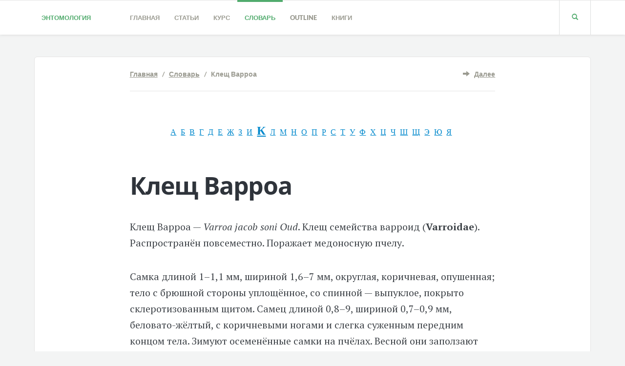

--- FILE ---
content_type: text/html; charset=utf-8
request_url: http://www.entomologa.ru/termin/522.htm
body_size: 4938
content:
<!DOCTYPE html><html class="wf-opensans-n3-active wf-opensans-n4-active wf-opensans-n7-active wf-lato-n7-active wf-lato-n9-active wf-active" lang="ru"><head><meta charset="utf-8" /><meta http-equiv="X-UA-Compatible" content="IE=edge" /><meta name="viewport" content="width=device-width, initial-scale=1" /><title>Клещ Варроа / Словарь</title><meta name="description" content="Клещ Варроа" /><meta name="keywords" content="Клещ Варроа" /><link href="/favicon.ico" rel="shortcut icon" /><!--[if lt IE 9]><script src="https://oss.maxcdn.com/libs/html5shiv/3.7.0/html5shiv.js"></script><script src="https://oss.maxcdn.com/libs/respond.js/1.3.0/respond.min.js"></script><![endif]--><link href="/css/main.css" rel="stylesheet" /><link href="/css/font.css" rel="stylesheet" media="all" /><meta name="google-site-verification" content="1NsBsT1v0ferN5BF4E0MXReNkuiR0v1ZqnwW9Z_CgIc" /><link rel="alternate" type="application/rss+xml" title="RSS Entomologa.Ru" href="http://www.entomologa.ru/rss/index.xml" /></head><body><header class="header  push-down-45"><div class="container"><div class="logo  pull-left"><a href="/">Энтомология</a></div><div class="navbar-header"><button type="button" class="navbar-toggle" data-toggle="collapse" data-target="#readable-navbar-collapse"><span class="sr-only">Toggle navigation</span><span class="icon-bar"></span><span class="icon-bar"></span><span class="icon-bar"></span></button></div><nav class="navbar  navbar-default" role="navigation"><div class="collapse  navbar-collapse" id="readable-navbar-collapse"><ul class="navigation"><li class="dropdown"><a href="http://www.entomologa.ru/" class="dropdown-toggle" data-toggle="dropdown">Главная</a></li><li class="dropdown"><a href="http://www.entomologa.ru/article/index.htm" class="dropdown-toggle" data-toggle="dropdown">Статьи</a></li><li class="dropdown"><a href="http://www.entomologa.ru/book/index.htm" class="dropdown-toggle" data-toggle="dropdown">Курс</a><ul class="navigation__dropdown"><li><a href="http://www.entomologa.ru/razdel/1.htm">Введение</a></li><li><a href="http://www.entomologa.ru/razdel/2.htm">Морфология насекомых</a></li><li><a href="http://www.entomologa.ru/razdel/3.htm">Анатомия и&nbsp;физиология насекомых</a></li><li><a href="http://www.entomologa.ru/razdel/4.htm">Экология насекомых</a></li><li><a href="http://www.entomologa.ru/razdel/5.htm">Систематика</a></li><li><a href="http://www.entomologa.ru/razdel/6.htm">Обзор отрядов насекомых</a></li><li><a href="http://www.entomologa.ru/razdel/7.htm">Другие группы беспозвоночных, вредящих растениям</a></li></ul></li><li class="dropdown active"><a href="http://www.entomologa.ru/termin/index.htm" class="dropdown-toggle" data-toggle="dropdown">Словарь</a><ul class="navigation__dropdown"><li><a href="http://www.entomologa.ru/picts/index.htm">Цветные рисунки</a></li><li><a href="http://www.entomologa.ru/content/1.htm">Предисловие</a></li><li><a href="http://www.entomologa.ru/content/2.htm">Введение</a></li></ul></li><li class="dropdown"><a href="http://www.entomologa.ru/outline/index.htm" class="dropdown-toggle" data-toggle="dropdown">Outline</a><ul class="navigation__dropdown"><li><a href="http://www.entomologa.ru/boxes/index.htm">Boxes</a></li><li><a href="http://www.entomologa.ru/figures/index.htm">Figures</a></li><li><a href="http://www.entomologa.ru/glossary/index.htm">Glossary</a></li><li><a href="http://www.entomologa.ru/appendix/index.htm">Appendix</a></li><li><a href="http://www.entomologa.ru/plates/index.htm">Plates</a></li></ul></li><li><a href="http://www.entomologa.ru/books/index.htm" class="dropdown-toggle" data-toggle="dropdown">Книги</a></li></ul></div></nav><div class="hidden-xs  hidden-sm"><a href="http://www.entomologa.ru/?m=4" class="search__container"> <span class="glyphicon  glyphicon-search"></span> </a></div></div></header><div class="container"><div class="boxed  push-down-60"><div class="meta"><div class="row"><div class="col-xs-12  col-sm-10  col-sm-offset-1  col-md-8  col-md-offset-2"><div class="meta__container--without-image"><div class="row"><div class="col-xs-12  col-sm-8"><div class="meta__info"><span class="meta__author"><a href="http://www.entomologa.ru/">Главная</a> &nbsp; / &nbsp; <a href="http://www.entomologa.ru/termin/index.htm">Словарь</a> &nbsp; / &nbsp; Клещ Варроа</span></div></div><div class="col-xs-12  col-sm-4"><div class="meta__comments"><span class="glyphicon glyphicon-arrow-right"></span> &nbsp; <a href="http://www.entomologa.ru/termin/523.htm">Далее</a></div></div></div></div></div></div></div><div class="row"><div class="col-xs-10  col-xs-offset-1  col-md-8  col-md-offset-2  push-down-60"><div class="post-content"><div class="alpha"><a href="http://www.entomologa.ru/letter192/index.htm" title="Термины на букву &laquo;А&raquo;">А</a> <a href="http://www.entomologa.ru/letter193/index.htm" title="Термины на букву &laquo;Б&raquo;">Б</a> <a href="http://www.entomologa.ru/letter194/index.htm" title="Термины на букву &laquo;В&raquo;">В</a> <a href="http://www.entomologa.ru/letter195/index.htm" title="Термины на букву &laquo;Г&raquo;">Г</a> <a href="http://www.entomologa.ru/letter196/index.htm" title="Термины на букву &laquo;Д&raquo;">Д</a> <a href="http://www.entomologa.ru/letter197/index.htm" title="Термины на букву &laquo;Е&raquo;">Е</a> <a href="http://www.entomologa.ru/letter198/index.htm" title="Термины на букву &laquo;Ж&raquo;">Ж</a> <a href="http://www.entomologa.ru/letter199/index.htm" title="Термины на букву &laquo;З&raquo;">З</a> <a href="http://www.entomologa.ru/letter200/index.htm" title="Термины на букву &laquo;И&raquo;">И</a> <a href="http://www.entomologa.ru/letter202/index.htm" title="Термины на букву &laquo;К&raquo;" class="that">К</a> <a href="http://www.entomologa.ru/letter203/index.htm" title="Термины на букву &laquo;Л&raquo;">Л</a> <a href="http://www.entomologa.ru/letter204/index.htm" title="Термины на букву &laquo;М&raquo;">М</a> <a href="http://www.entomologa.ru/letter205/index.htm" title="Термины на букву &laquo;Н&raquo;">Н</a> <a href="http://www.entomologa.ru/letter206/index.htm" title="Термины на букву &laquo;О&raquo;">О</a> <a href="http://www.entomologa.ru/letter207/index.htm" title="Термины на букву &laquo;П&raquo;">П</a> <a href="http://www.entomologa.ru/letter208/index.htm" title="Термины на букву &laquo;Р&raquo;">Р</a> <a href="http://www.entomologa.ru/letter209/index.htm" title="Термины на букву &laquo;С&raquo;">С</a> <a href="http://www.entomologa.ru/letter210/index.htm" title="Термины на букву &laquo;Т&raquo;">Т</a> <a href="http://www.entomologa.ru/letter211/index.htm" title="Термины на букву &laquo;У&raquo;">У</a> <a href="http://www.entomologa.ru/letter212/index.htm" title="Термины на букву &laquo;Ф&raquo;">Ф</a> <a href="http://www.entomologa.ru/letter213/index.htm" title="Термины на букву &laquo;Х&raquo;">Х</a> <a href="http://www.entomologa.ru/letter214/index.htm" title="Термины на букву &laquo;Ц&raquo;">Ц</a> <a href="http://www.entomologa.ru/letter215/index.htm" title="Термины на букву &laquo;Ч&raquo;">Ч</a> <a href="http://www.entomologa.ru/letter216/index.htm" title="Термины на букву &laquo;Ш&raquo;">Ш</a> <a href="http://www.entomologa.ru/letter217/index.htm" title="Термины на букву &laquo;Щ&raquo;">Щ</a> <a href="http://www.entomologa.ru/letter221/index.htm" title="Термины на букву &laquo;Э&raquo;">Э</a> <a href="http://www.entomologa.ru/letter222/index.htm" title="Термины на букву &laquo;Ю&raquo;">Ю</a> <a href="http://www.entomologa.ru/letter223/index.htm" title="Термины на букву &laquo;Я&raquo;">Я</a> </div><h1>Клещ Варроа</h1><p>Клещ Варроа&nbsp;— <em>Varroa jacob soni Oud</em>. Клещ семейства варроид (<strong>Varroidae</strong>). Распространён повсеместно. Поражает медоносную пчелу. </p><p>Самка длиной <span class="nobr">1–1,1 мм,</span> шириной <span class="nobr">1,6–7 мм,</span> округлая, коричневая, опушенная; тело с&nbsp;брюшной стороны уплощённое, со&nbsp;спинной&nbsp;— выпуклое, покрыто склеротизованным щитом. Самец длиной <span class="nobr">0,8–9,</span> шириной <span class="nobr">0,7–0,9 мм,</span> беловато-жёлтый, с&nbsp;коричневыми ногами и&nbsp;слегка суженным передним концом тела. Зимуют осеменённые самки на&nbsp;пчёлах. Весной они заползают в&nbsp;ячейки с&nbsp;5—6-суточным расплодом перед их&nbsp;запечатыванием. После многократного питания самки откладывают не&nbsp;более <span class="nobr">5–6 яиц,</span> из&nbsp;которых жизнеспособны лишь&nbsp;те, в&nbsp;которых уже сформировались личинки. Отродившись через сутки, они проходят стадии протонимфы, дейтонимфы и&nbsp;через <span class="nobr">5–8</span> дней превращаются в&nbsp;имаго, питаясь гемолимфой развивающихся пчёл. Осеменённые самки клеща выходят из&nbsp;ячеек вместе с&nbsp;рабочими пчёлами и&nbsp;трутнями, прикрепившись к&nbsp;ним мощными присосками на&nbsp;ногах, и&nbsp;разносятся в&nbsp;новые ячейки. Прокалывая покровы хозяина, клещ питается гемолимфой, приводя его к&nbsp;истощению и&nbsp;гибели. </p><p>Меры защиты профилактика заселения, применение химических препаратов и&nbsp;термообработка взрослых пчёл в&nbsp;течение <span class="nobr">12–15</span> мин при температуре 46—48°С; вырезание сильнозаражённого клещом трутневого расплода; периодическая чистка ульев и&nbsp;тому подобное.</p><div class="row"><br /><div class="col-xs-12 col-sm-6"><div class="tags"><h5>Предыдущий термин</h5><hr /><span class="glyphicon glyphicon-chevron-left"></span> &nbsp; <a href="http://www.entomologa.ru/termin/521.htm">Клещ бурый плодовый</a></div></div><div class="col-xs-12 col-sm-6"><div class="tags"><h5>Следующий термин</h5><hr /><span class="glyphicon glyphicon-chevron-right"></span> &nbsp; <a href="http://www.entomologa.ru/termin/523.htm">Клещ виноградный войлочный</a></div></div></div><h3>Все термины на&nbsp;<a href="http://www.entomologa.ru/letter202/index.htm">букву &laquo;К&raquo;</a></h3> <div class="related-stories"><hr /><h4><a href="http://www.entomologa.ru/termin/557.htm">Кобылка сибирская</a></h4><h5>Кобылка сибирская&nbsp;— <em>Gomphocerus sibiricus L</em>.&nbsp;Прямокрылое насекомое семейства настоящих саранчовых (<strong>Acrididae</strong>). Опасный вредитель сенокосов, пастбищ, посевов&nbsp;...</h5><hr /><h4><a href="http://www.entomologa.ru/termin/543.htm">Клина</a></h4><h5>Градиент каких-либо признаков вида. Обычно проявляется во&nbsp;внутривидовой географической изменчивости и&nbsp;является результатом взаимодействия естественного&nbsp;...</h5><hr /><h4><a href="http://www.entomologa.ru/termin/549.htm">Клопик грушевый</a></h4><h5>Клопик грушевый&nbsp;— <em>step hanitis pyri F</em>.&nbsp;Относится к&nbsp;семейству кружевниц (<strong>Tingidae</strong>). Распространён в&nbsp;степной зоне, на&nbsp;Кавказе, в&nbsp;Закавказье&nbsp;...</h5><hr /><h4><a href="http://www.entomologa.ru/termin/517.htm">Классификация</a></h4><h5>Один из&nbsp;наиболее распространённых вариантов классификации, восходящий к&nbsp;системе А.&nbsp;В.&nbsp;Мартынова <nobr>(1928–1938),</nobr> предполагает следующее соподчинение&nbsp;...</h5><hr /><h4><a href="http://www.entomologa.ru/termin/497.htm">Казарка</a></h4><h5>Казарка&nbsp;— <em>Rynchites bacchus L</em>.&nbsp;Жук семейства трубковертов (<strong>Attelabidae</strong>). Распространён в&nbsp;лесостепной, степной зонах, в&nbsp;Крыму, на&nbsp;Кавказе,&nbsp;...</h5></div></div><div class="row"><div class="col-xs-12  col-sm-4"><p> </p></div><div class="col-xs-12  col-sm-4"><p> </p></div><div class="col-xs-12  col-sm-4"><p> </p></div></div><p><br /></p><div class="row"><div class="col-xs-12  col-sm-6"><div class="post-author"><h6>Литература</h6><hr /><img src="/images/ozon/t319.jpg" alt="Чудо-муха" class="ozon" /><h5><a href="http://www.entomologa.ru/books/98.htm">Чудо-муха</a></h5><span class="post-author__text">В книге рассказывается о синей мухе каллифоре, широко распространённой в природе&nbsp;...</span></div></div><div class="col-xs-12  col-sm-6"><div class="post-author"><h6>Литература</h6><hr /><img src="/images/ozon/t1416.jpg" alt="Живые барометры рядом с нами" class="ozon" /><h5><a href="http://www.entomologa.ru/books/435.htm">Живые барометры рядом с нами</a></h5><span class="post-author__text">Едва ли найдётся человек, который не интересуется прогнозом погоды, хотя&nbsp;...</span></div></div></div></div></div></div></div><footer class="footer"><div class="container"><div class="col-xs-12  col-md-4"><div class="widget-about  push-down-30"><img src="/images/down/13.png" alt="Winged Terrestrial Arthropods Series" height="70" width="176" /><br /><span class="footer__text"><br />Словарь-справочник поможет специалистам по&nbsp;защите растений и&nbsp;энтомологам эффективно использовать материалы служб учёта, сигнализации и&nbsp;прогноза численности вредителей, а&nbsp;также списки рекомендованных к&nbsp;применению пестицидов, биологических и&nbsp;других препаратов.</span></div></div><div class="col-xs-12  col-md-4"><div class="widget-navigation  push-down-30"><h6>The Insects&nbsp;&mdash; an&nbsp;Outline of&nbsp;Entomology</h6><hr /><ul class="navigation"><li> <a href="http://www.entomologa.ru/outline/index.htm">Intro</a> </li><li> <a href="http://www.entomologa.ru/boxes/index.htm">Boxes</a> </li><li> <a href="http://www.entomologa.ru/figures/index.htm">Figures</a> </li><li> <a href="http://www.entomologa.ru/glossary/index.htm">Glossary</a> </li><li> <a href="http://www.entomologa.ru/appendix/index.htm">Appendix</a> </li><li> <a href="http://www.entomologa.ru/plates/index.htm">Plates</a> </li></ul></div></div><div class="col-xs-12  col-md-4"><div class="widget-navigation  push-down-30"><h6>Дополнительно</h6><hr /><ul class="navigation"><li> <a href="http://www.entomologa.ru/feedback/index.htm">Обратная связь</a> </li><li> <a href="http://www.entomologa.ru/info/ecology.htm">Экология</a> </li><li> <a href="http://www.entomologa.ru/info/education.htm">Экологическое образование</a> </li><li> <a href="http://www.entomologa.ru/info/insecta.htm">Насекомые</a> </li><li> <a target="_blank" href="http://www.entomologa.ru/?url=http://top.mail.ru/jump?from=1893374"><img src="http://d3.ce.bc.a1.top.mail.ru/counter?id=1893374;t=49" border="0" height="31" width="88" alt="Рейтинг@Mail.ru" /></a> <a target="_blank" href="http://www.entomologa.ru/?url=http://top100.rambler.ru/navi/2259412/"><img src="http://counter.rambler.ru/top100.cnt?2259412" alt="Ramblers Top100" border="0" height="31" width="88" /></a> </li></ul></div></div></div></footer><footer class="copyrights"><div class="container"><div class="row"><div class="col-xs-12  col-sm-6">&copy; 2010&ndash;2026. <a href="/">Энтомология</a>. Словарь, справочник, курс общей энтомологии. <a href="http://www.entomologa.ru/rss/index.xml">RSS</a></div><div class="col-xs-12  col-sm-6"><div class="copyrights--right"><a href="http://www.entomologa.ru/glossary/9.htm">Glossary: I</a></div></div></div></div></footer><script src="/js/main.js"></script><script async="async" src="https://w.uptolike.com/widgets/v1/zp.js?pid=1521766" type="text/javascript"></script></body></html>

--- FILE ---
content_type: application/javascript;charset=utf-8
request_url: https://w.uptolike.com/widgets/v1/version.js?cb=cb__utl_cb_share_1768883652742606
body_size: 398
content:
cb__utl_cb_share_1768883652742606('1ea92d09c43527572b24fe052f11127b');

--- FILE ---
content_type: application/javascript
request_url: http://www.entomologa.ru/js/main.js
body_size: 38891
content:
!function(){var e,t,n;!function(r){function i(e,t){return x.call(e,t)}function o(e,t){var n,r,i,o,s,a,u,l,c,f,p,d=t&&t.split("/"),h=y.map,g=h&&h["*"]||{};if(e&&"."===e.charAt(0))if(t){for(d=d.slice(0,d.length-1),e=e.split("/"),s=e.length-1,y.nodeIdCompat&&C.test(e[s])&&(e[s]=e[s].replace(C,"")),e=d.concat(e),c=0;c<e.length;c+=1)if(p=e[c],"."===p)e.splice(c,1),c-=1;else if(".."===p){if(1===c&&(".."===e[2]||".."===e[0]))break;c>0&&(e.splice(c-1,2),c-=2)}e=e.join("/")}else 0===e.indexOf("./")&&(e=e.substring(2));if((d||g)&&h){for(n=e.split("/"),c=n.length;c>0;c-=1){if(r=n.slice(0,c).join("/"),d)for(f=d.length;f>0;f-=1)if(i=h[d.slice(0,f).join("/")],i&&(i=i[r])){o=i,a=c;break}if(o)break;!u&&g&&g[r]&&(u=g[r],l=c)}!o&&u&&(o=u,a=l),o&&(n.splice(0,a,o),e=n.join("/"))}return e}function s(e,t){return function(){return d.apply(r,w.call(arguments,0).concat([e,t]))}}function a(e){return function(t){return o(t,e)}}function u(e){return function(t){m[e]=t}}function l(e){if(i(v,e)){var t=v[e];delete v[e],b[e]=!0,p.apply(r,t)}if(!i(m,e)&&!i(b,e))throw new Error("No "+e);return m[e]}function c(e){var t,n=e?e.indexOf("!"):-1;return n>-1&&(t=e.substring(0,n),e=e.substring(n+1,e.length)),[t,e]}function f(e){return function(){return y&&y.config&&y.config[e]||{}}}var p,d,h,g,m={},v={},y={},b={},x=Object.prototype.hasOwnProperty,w=[].slice,C=/\.js$/;h=function(e,t){var n,r=c(e),i=r[0];return e=r[1],i&&(i=o(i,t),n=l(i)),i?e=n&&n.normalize?n.normalize(e,a(t)):o(e,t):(e=o(e,t),r=c(e),i=r[0],e=r[1],i&&(n=l(i))),{f:i?i+"!"+e:e,n:e,pr:i,p:n}},g={require:function(e){return s(e)},exports:function(e){var t=m[e];return"undefined"!=typeof t?t:m[e]={}},module:function(e){return{id:e,uri:"",exports:m[e],config:f(e)}}},p=function(e,t,n,o){var a,c,f,p,d,y,x=[],w=typeof n;if(o=o||e,"undefined"===w||"function"===w){for(t=!t.length&&n.length?["require","exports","module"]:t,d=0;d<t.length;d+=1)if(p=h(t[d],o),c=p.f,"require"===c)x[d]=g.require(e);else if("exports"===c)x[d]=g.exports(e),y=!0;else if("module"===c)a=x[d]=g.module(e);else if(i(m,c)||i(v,c)||i(b,c))x[d]=l(c);else{if(!p.p)throw new Error(e+" missing "+c);p.p.load(p.n,s(o,!0),u(c),{}),x[d]=m[c]}f=n?n.apply(m[e],x):void 0,e&&(a&&a.exports!==r&&a.exports!==m[e]?m[e]=a.exports:f===r&&y||(m[e]=f))}else e&&(m[e]=n)},e=t=d=function(e,t,n,i,o){if("string"==typeof e)return g[e]?g[e](t):l(h(e,t).f);if(!e.splice){if(y=e,y.deps&&d(y.deps,y.callback),!t)return;t.splice?(e=t,t=n,n=null):e=r}return t=t||function(){},"function"==typeof n&&(n=i,i=o),i?p(r,e,t,n):setTimeout(function(){p(r,e,t,n)},4),d},d.config=function(e){return d(e)},e._defined=m,n=function(e,t,n){t.splice||(n=t,t=[]),i(m,e)||i(v,e)||(v[e]=[e,t,n])},n.amd={jQuery:!0}}(),n("../bower_components/almond/almond",function(){}),function(e,t){"object"==typeof module&&"object"==typeof module.exports?module.exports=e.document?t(e,!0):function(e){if(!e.document)throw new Error("jQuery requires a window with a document");return t(e)}:t(e)}("undefined"!=typeof window?window:this,function(e,t){function r(e){var t=e.length,n=tt.type(e);return"function"===n||tt.isWindow(e)?!1:1===e.nodeType&&t?!0:"array"===n||0===t||"number"==typeof t&&t>0&&t-1 in e}function i(e,t,n){if(tt.isFunction(t))return tt.grep(e,function(e,r){return!!t.call(e,r,e)!==n});if(t.nodeType)return tt.grep(e,function(e){return e===t!==n});if("string"==typeof t){if(ut.test(t))return tt.filter(t,e,n);t=tt.filter(t,e)}return tt.grep(e,function(e){return V.call(t,e)>=0!==n})}function o(e,t){for(;(e=e[t])&&1!==e.nodeType;);return e}function s(e){var t=gt[e]={};return tt.each(e.match(ht)||[],function(e,n){t[n]=!0}),t}function a(){Z.removeEventListener("DOMContentLoaded",a,!1),e.removeEventListener("load",a,!1),tt.ready()}function u(){Object.defineProperty(this.cache={},0,{get:function(){return{}}}),this.expando=tt.expando+Math.random()}function l(e,t,n){var r;if(void 0===n&&1===e.nodeType)if(r="data-"+t.replace(wt,"-$1").toLowerCase(),n=e.getAttribute(r),"string"==typeof n){try{n="true"===n?!0:"false"===n?!1:"null"===n?null:+n+""===n?+n:xt.test(n)?tt.parseJSON(n):n}catch(i){}bt.set(e,t,n)}else n=void 0;return n}function c(){return!0}function f(){return!1}function p(){try{return Z.activeElement}catch(e){}}function d(e,t){return tt.nodeName(e,"table")&&tt.nodeName(11!==t.nodeType?t:t.firstChild,"tr")?e.getElementsByTagName("tbody")[0]||e.appendChild(e.ownerDocument.createElement("tbody")):e}function h(e){return e.type=(null!==e.getAttribute("type"))+"/"+e.type,e}function g(e){var t=Ht.exec(e.type);return t?e.type=t[1]:e.removeAttribute("type"),e}function m(e,t){for(var n=0,r=e.length;r>n;n++)yt.set(e[n],"globalEval",!t||yt.get(t[n],"globalEval"))}function v(e,t){var n,r,i,o,s,a,u,l;if(1===t.nodeType){if(yt.hasData(e)&&(o=yt.access(e),s=yt.set(t,o),l=o.events)){delete s.handle,s.events={};for(i in l)for(n=0,r=l[i].length;r>n;n++)tt.event.add(t,i,l[i][n])}bt.hasData(e)&&(a=bt.access(e),u=tt.extend({},a),bt.set(t,u))}}function y(e,t){var n=e.getElementsByTagName?e.getElementsByTagName(t||"*"):e.querySelectorAll?e.querySelectorAll(t||"*"):[];return void 0===t||t&&tt.nodeName(e,t)?tt.merge([e],n):n}function b(e,t){var n=t.nodeName.toLowerCase();"input"===n&&kt.test(e.type)?t.checked=e.checked:("input"===n||"textarea"===n)&&(t.defaultValue=e.defaultValue)}function x(t,n){var r=tt(n.createElement(t)).appendTo(n.body),i=e.getDefaultComputedStyle?e.getDefaultComputedStyle(r[0]).display:tt.css(r[0],"display");return r.detach(),i}function w(e){var t=Z,n=It[e];return n||(n=x(e,t),"none"!==n&&n||(Rt=(Rt||tt("<iframe frameborder='0' width='0' height='0'/>")).appendTo(t.documentElement),t=Rt[0].contentDocument,t.write(),t.close(),n=x(e,t),Rt.detach()),It[e]=n),n}function C(e,t,n){var r,i,o,s,a=e.style;return n=n||zt(e),n&&(s=n.getPropertyValue(t)||n[t]),n&&(""!==s||tt.contains(e.ownerDocument,e)||(s=tt.style(e,t)),Bt.test(s)&&Wt.test(t)&&(r=a.width,i=a.minWidth,o=a.maxWidth,a.minWidth=a.maxWidth=a.width=s,s=n.width,a.width=r,a.minWidth=i,a.maxWidth=o)),void 0!==s?s+"":s}function T(e,t){return{get:function(){return e()?void delete this.get:(this.get=t).apply(this,arguments)}}}function j(e,t){if(t in e)return t;for(var n=t[0].toUpperCase()+t.slice(1),r=t,i=Gt.length;i--;)if(t=Gt[i]+n,t in e)return t;return r}function k(e,t,n){var r=Ut.exec(t);return r?Math.max(0,r[1]-(n||0))+(r[2]||"px"):t}function E(e,t,n,r,i){for(var o=n===(r?"border":"content")?4:"width"===t?1:0,s=0;4>o;o+=2)"margin"===n&&(s+=tt.css(e,n+Tt[o],!0,i)),r?("content"===n&&(s-=tt.css(e,"padding"+Tt[o],!0,i)),"margin"!==n&&(s-=tt.css(e,"border"+Tt[o]+"Width",!0,i))):(s+=tt.css(e,"padding"+Tt[o],!0,i),"padding"!==n&&(s+=tt.css(e,"border"+Tt[o]+"Width",!0,i)));return s}function N(e,t,n){var r=!0,i="width"===t?e.offsetWidth:e.offsetHeight,o=zt(e),s="border-box"===tt.css(e,"boxSizing",!1,o);if(0>=i||null==i){if(i=C(e,t,o),(0>i||null==i)&&(i=e.style[t]),Bt.test(i))return i;r=s&&(K.boxSizingReliable()||i===e.style[t]),i=parseFloat(i)||0}return i+E(e,t,n||(s?"border":"content"),r,o)+"px"}function D(e,t){for(var n,r,i,o=[],s=0,a=e.length;a>s;s++)r=e[s],r.style&&(o[s]=yt.get(r,"olddisplay"),n=r.style.display,t?(o[s]||"none"!==n||(r.style.display=""),""===r.style.display&&jt(r)&&(o[s]=yt.access(r,"olddisplay",w(r.nodeName)))):o[s]||(i=jt(r),(n&&"none"!==n||!i)&&yt.set(r,"olddisplay",i?n:tt.css(r,"display"))));for(s=0;a>s;s++)r=e[s],r.style&&(t&&"none"!==r.style.display&&""!==r.style.display||(r.style.display=t?o[s]||"":"none"));return e}function A(e,t,n,r,i){return new A.prototype.init(e,t,n,r,i)}function S(){return setTimeout(function(){Jt=void 0}),Jt=tt.now()}function q(e,t){var n,r=0,i={height:e};for(t=t?1:0;4>r;r+=2-t)n=Tt[r],i["margin"+n]=i["padding"+n]=e;return t&&(i.opacity=i.width=e),i}function L(e,t,n){for(var r,i=(rn[t]||[]).concat(rn["*"]),o=0,s=i.length;s>o;o++)if(r=i[o].call(n,t,e))return r}function O(e,t,n){var r,i,o,s,a,u,l,c=this,f={},p=e.style,d=e.nodeType&&jt(e),h=yt.get(e,"fxshow");n.queue||(a=tt._queueHooks(e,"fx"),null==a.unqueued&&(a.unqueued=0,u=a.empty.fire,a.empty.fire=function(){a.unqueued||u()}),a.unqueued++,c.always(function(){c.always(function(){a.unqueued--,tt.queue(e,"fx").length||a.empty.fire()})})),1===e.nodeType&&("height"in t||"width"in t)&&(n.overflow=[p.overflow,p.overflowX,p.overflowY],l=tt.css(e,"display"),"none"===l&&(l=w(e.nodeName)),"inline"===l&&"none"===tt.css(e,"float")&&(p.display="inline-block")),n.overflow&&(p.overflow="hidden",c.always(function(){p.overflow=n.overflow[0],p.overflowX=n.overflow[1],p.overflowY=n.overflow[2]}));for(r in t)if(i=t[r],Zt.exec(i)){if(delete t[r],o=o||"toggle"===i,i===(d?"hide":"show")){if("show"!==i||!h||void 0===h[r])continue;d=!0}f[r]=h&&h[r]||tt.style(e,r)}if(!tt.isEmptyObject(f)){h?"hidden"in h&&(d=h.hidden):h=yt.access(e,"fxshow",{}),o&&(h.hidden=!d),d?tt(e).show():c.done(function(){tt(e).hide()}),c.done(function(){var t;yt.remove(e,"fxshow");for(t in f)tt.style(e,t,f[t])});for(r in f)s=L(d?h[r]:0,r,c),r in h||(h[r]=s.start,d&&(s.end=s.start,s.start="width"===r||"height"===r?1:0))}}function $(e,t){var n,r,i,o,s;for(n in e)if(r=tt.camelCase(n),i=t[r],o=e[n],tt.isArray(o)&&(i=o[1],o=e[n]=o[0]),n!==r&&(e[r]=o,delete e[n]),s=tt.cssHooks[r],s&&"expand"in s){o=s.expand(o),delete e[r];for(n in o)n in e||(e[n]=o[n],t[n]=i)}else t[r]=i}function _(e,t,n){var r,i,o=0,s=nn.length,a=tt.Deferred().always(function(){delete u.elem}),u=function(){if(i)return!1;for(var t=Jt||S(),n=Math.max(0,l.startTime+l.duration-t),r=n/l.duration||0,o=1-r,s=0,u=l.tweens.length;u>s;s++)l.tweens[s].run(o);return a.notifyWith(e,[l,o,n]),1>o&&u?n:(a.resolveWith(e,[l]),!1)},l=a.promise({elem:e,props:tt.extend({},t),opts:tt.extend(!0,{specialEasing:{}},n),originalProperties:t,originalOptions:n,startTime:Jt||S(),duration:n.duration,tweens:[],createTween:function(t,n){var r=tt.Tween(e,l.opts,t,n,l.opts.specialEasing[t]||l.opts.easing);return l.tweens.push(r),r},stop:function(t){var n=0,r=t?l.tweens.length:0;if(i)return this;for(i=!0;r>n;n++)l.tweens[n].run(1);return t?a.resolveWith(e,[l,t]):a.rejectWith(e,[l,t]),this}}),c=l.props;for($(c,l.opts.specialEasing);s>o;o++)if(r=nn[o].call(l,e,c,l.opts))return r;return tt.map(c,L,l),tt.isFunction(l.opts.start)&&l.opts.start.call(e,l),tt.fx.timer(tt.extend(u,{elem:e,anim:l,queue:l.opts.queue})),l.progress(l.opts.progress).done(l.opts.done,l.opts.complete).fail(l.opts.fail).always(l.opts.always)}function F(e){return function(t,n){"string"!=typeof t&&(n=t,t="*");var r,i=0,o=t.toLowerCase().match(ht)||[];if(tt.isFunction(n))for(;r=o[i++];)"+"===r[0]?(r=r.slice(1)||"*",(e[r]=e[r]||[]).unshift(n)):(e[r]=e[r]||[]).push(n)}}function H(e,t,n,r){function i(a){var u;return o[a]=!0,tt.each(e[a]||[],function(e,a){var l=a(t,n,r);return"string"!=typeof l||s||o[l]?s?!(u=l):void 0:(t.dataTypes.unshift(l),i(l),!1)}),u}var o={},s=e===Tn;return i(t.dataTypes[0])||!o["*"]&&i("*")}function M(e,t){var n,r,i=tt.ajaxSettings.flatOptions||{};for(n in t)void 0!==t[n]&&((i[n]?e:r||(r={}))[n]=t[n]);return r&&tt.extend(!0,e,r),e}function P(e,t,n){for(var r,i,o,s,a=e.contents,u=e.dataTypes;"*"===u[0];)u.shift(),void 0===r&&(r=e.mimeType||t.getResponseHeader("Content-Type"));if(r)for(i in a)if(a[i]&&a[i].test(r)){u.unshift(i);break}if(u[0]in n)o=u[0];else{for(i in n){if(!u[0]||e.converters[i+" "+u[0]]){o=i;break}s||(s=i)}o=o||s}return o?(o!==u[0]&&u.unshift(o),n[o]):void 0}function R(e,t,n,r){var i,o,s,a,u,l={},c=e.dataTypes.slice();if(c[1])for(s in e.converters)l[s.toLowerCase()]=e.converters[s];for(o=c.shift();o;)if(e.responseFields[o]&&(n[e.responseFields[o]]=t),!u&&r&&e.dataFilter&&(t=e.dataFilter(t,e.dataType)),u=o,o=c.shift())if("*"===o)o=u;else if("*"!==u&&u!==o){if(s=l[u+" "+o]||l["* "+o],!s)for(i in l)if(a=i.split(" "),a[1]===o&&(s=l[u+" "+a[0]]||l["* "+a[0]])){s===!0?s=l[i]:l[i]!==!0&&(o=a[0],c.unshift(a[1]));break}if(s!==!0)if(s&&e["throws"])t=s(t);else try{t=s(t)}catch(f){return{state:"parsererror",error:s?f:"No conversion from "+u+" to "+o}}}return{state:"success",data:t}}function I(e,t,n,r){var i;if(tt.isArray(t))tt.each(t,function(t,i){n||Nn.test(e)?r(e,i):I(e+"["+("object"==typeof i?t:"")+"]",i,n,r)});else if(n||"object"!==tt.type(t))r(e,t);else for(i in t)I(e+"["+i+"]",t[i],n,r)}function W(e){return tt.isWindow(e)?e:9===e.nodeType&&e.defaultView}var B=[],z=B.slice,X=B.concat,U=B.push,V=B.indexOf,Q={},Y=Q.toString,G=Q.hasOwnProperty,J="".trim,K={},Z=e.document,et="2.1.0",tt=function(e,t){return new tt.fn.init(e,t)},nt=/^-ms-/,rt=/-([\da-z])/gi,it=function(e,t){return t.toUpperCase()};tt.fn=tt.prototype={jquery:et,constructor:tt,selector:"",length:0,toArray:function(){return z.call(this)},get:function(e){return null!=e?0>e?this[e+this.length]:this[e]:z.call(this)},pushStack:function(e){var t=tt.merge(this.constructor(),e);return t.prevObject=this,t.context=this.context,t},each:function(e,t){return tt.each(this,e,t)},map:function(e){return this.pushStack(tt.map(this,function(t,n){return e.call(t,n,t)}))},slice:function(){return this.pushStack(z.apply(this,arguments))},first:function(){return this.eq(0)},last:function(){return this.eq(-1)},eq:function(e){var t=this.length,n=+e+(0>e?t:0);return this.pushStack(n>=0&&t>n?[this[n]]:[])},end:function(){return this.prevObject||this.constructor(null)},push:U,sort:B.sort,splice:B.splice},tt.extend=tt.fn.extend=function(){var e,t,n,r,i,o,s=arguments[0]||{},a=1,u=arguments.length,l=!1;for("boolean"==typeof s&&(l=s,s=arguments[a]||{},a++),"object"==typeof s||tt.isFunction(s)||(s={}),a===u&&(s=this,a--);u>a;a++)if(null!=(e=arguments[a]))for(t in e)n=s[t],r=e[t],s!==r&&(l&&r&&(tt.isPlainObject(r)||(i=tt.isArray(r)))?(i?(i=!1,o=n&&tt.isArray(n)?n:[]):o=n&&tt.isPlainObject(n)?n:{},s[t]=tt.extend(l,o,r)):void 0!==r&&(s[t]=r));return s},tt.extend({expando:"jQuery"+(et+Math.random()).replace(/\D/g,""),isReady:!0,error:function(e){throw new Error(e)},noop:function(){},isFunction:function(e){return"function"===tt.type(e)},isArray:Array.isArray,isWindow:function(e){return null!=e&&e===e.window},isNumeric:function(e){return e-parseFloat(e)>=0},isPlainObject:function(e){if("object"!==tt.type(e)||e.nodeType||tt.isWindow(e))return!1;try{if(e.constructor&&!G.call(e.constructor.prototype,"isPrototypeOf"))return!1}catch(t){return!1}return!0},isEmptyObject:function(e){var t;for(t in e)return!1;return!0},type:function(e){return null==e?e+"":"object"==typeof e||"function"==typeof e?Q[Y.call(e)]||"object":typeof e},globalEval:function(e){var t,n=eval;e=tt.trim(e),e&&(1===e.indexOf("use strict")?(t=Z.createElement("script"),t.text=e,Z.head.appendChild(t).parentNode.removeChild(t)):n(e))},camelCase:function(e){return e.replace(nt,"ms-").replace(rt,it)},nodeName:function(e,t){return e.nodeName&&e.nodeName.toLowerCase()===t.toLowerCase()},each:function(e,t,n){var i,o=0,s=e.length,a=r(e);if(n){if(a)for(;s>o&&(i=t.apply(e[o],n),i!==!1);o++);else for(o in e)if(i=t.apply(e[o],n),i===!1)break}else if(a)for(;s>o&&(i=t.call(e[o],o,e[o]),i!==!1);o++);else for(o in e)if(i=t.call(e[o],o,e[o]),i===!1)break;return e},trim:function(e){return null==e?"":J.call(e)},makeArray:function(e,t){var n=t||[];return null!=e&&(r(Object(e))?tt.merge(n,"string"==typeof e?[e]:e):U.call(n,e)),n},inArray:function(e,t,n){return null==t?-1:V.call(t,e,n)},merge:function(e,t){for(var n=+t.length,r=0,i=e.length;n>r;r++)e[i++]=t[r];return e.length=i,e},grep:function(e,t,n){for(var r,i=[],o=0,s=e.length,a=!n;s>o;o++)r=!t(e[o],o),r!==a&&i.push(e[o]);return i},map:function(e,t,n){var i,o=0,s=e.length,a=r(e),u=[];if(a)for(;s>o;o++)i=t(e[o],o,n),null!=i&&u.push(i);else for(o in e)i=t(e[o],o,n),null!=i&&u.push(i);return X.apply([],u)},guid:1,proxy:function(e,t){var n,r,i;return"string"==typeof t&&(n=e[t],t=e,e=n),tt.isFunction(e)?(r=z.call(arguments,2),i=function(){return e.apply(t||this,r.concat(z.call(arguments)))},i.guid=e.guid=e.guid||tt.guid++,i):void 0},now:Date.now,support:K}),tt.each("Boolean Number String Function Array Date RegExp Object Error".split(" "),function(e,t){Q["[object "+t+"]"]=t.toLowerCase()});var ot=function(e){function t(e,t,n,r){var i,o,s,a,u,l,f,h,g,m;if((t?t.ownerDocument||t:R)!==L&&q(t),t=t||L,n=n||[],!e||"string"!=typeof e)return n;if(1!==(a=t.nodeType)&&9!==a)return[];if($&&!r){if(i=yt.exec(e))if(s=i[1]){if(9===a){if(o=t.getElementById(s),!o||!o.parentNode)return n;if(o.id===s)return n.push(o),n}else if(t.ownerDocument&&(o=t.ownerDocument.getElementById(s))&&M(t,o)&&o.id===s)return n.push(o),n}else{if(i[2])return Z.apply(n,t.getElementsByTagName(e)),n;if((s=i[3])&&T.getElementsByClassName&&t.getElementsByClassName)return Z.apply(n,t.getElementsByClassName(s)),n}if(T.qsa&&(!_||!_.test(e))){if(h=f=P,g=t,m=9===a&&e,1===a&&"object"!==t.nodeName.toLowerCase()){for(l=p(e),(f=t.getAttribute("id"))?h=f.replace(xt,"\\$&"):t.setAttribute("id",h),h="[id='"+h+"'] ",u=l.length;u--;)l[u]=h+d(l[u]);g=bt.test(e)&&c(t.parentNode)||t,m=l.join(",")}if(m)try{return Z.apply(n,g.querySelectorAll(m)),n}catch(v){}finally{f||t.removeAttribute("id")}}}return w(e.replace(ut,"$1"),t,n,r)}function n(){function e(n,r){return t.push(n+" ")>j.cacheLength&&delete e[t.shift()],e[n+" "]=r}var t=[];return e}function r(e){return e[P]=!0,e}function i(e){var t=L.createElement("div");try{return!!e(t)}catch(n){return!1}finally{t.parentNode&&t.parentNode.removeChild(t),t=null}}function o(e,t){for(var n=e.split("|"),r=e.length;r--;)j.attrHandle[n[r]]=t}function s(e,t){var n=t&&e,r=n&&1===e.nodeType&&1===t.nodeType&&(~t.sourceIndex||Q)-(~e.sourceIndex||Q);if(r)return r;if(n)for(;n=n.nextSibling;)if(n===t)return-1;return e?1:-1}function a(e){return function(t){var n=t.nodeName.toLowerCase();return"input"===n&&t.type===e}}function u(e){return function(t){var n=t.nodeName.toLowerCase();return("input"===n||"button"===n)&&t.type===e}}function l(e){return r(function(t){return t=+t,r(function(n,r){for(var i,o=e([],n.length,t),s=o.length;s--;)n[i=o[s]]&&(n[i]=!(r[i]=n[i]))})})}function c(e){return e&&typeof e.getElementsByTagName!==V&&e}function f(){}function p(e,n){var r,i,o,s,a,u,l,c=z[e+" "];if(c)return n?0:c.slice(0);for(a=e,u=[],l=j.preFilter;a;){(!r||(i=lt.exec(a)))&&(i&&(a=a.slice(i[0].length)||a),u.push(o=[])),r=!1,(i=ct.exec(a))&&(r=i.shift(),o.push({value:r,type:i[0].replace(ut," ")}),a=a.slice(r.length));for(s in j.filter)!(i=ht[s].exec(a))||l[s]&&!(i=l[s](i))||(r=i.shift(),o.push({value:r,type:s,matches:i}),a=a.slice(r.length));if(!r)break}return n?a.length:a?t.error(e):z(e,u).slice(0)}function d(e){for(var t=0,n=e.length,r="";n>t;t++)r+=e[t].value;return r}function h(e,t,n){var r=t.dir,i=n&&"parentNode"===r,o=W++;return t.first?function(t,n,o){for(;t=t[r];)if(1===t.nodeType||i)return e(t,n,o)}:function(t,n,s){var a,u,l=[I,o];if(s){for(;t=t[r];)if((1===t.nodeType||i)&&e(t,n,s))return!0}else for(;t=t[r];)if(1===t.nodeType||i){if(u=t[P]||(t[P]={}),(a=u[r])&&a[0]===I&&a[1]===o)return l[2]=a[2];if(u[r]=l,l[2]=e(t,n,s))return!0}}}function g(e){return e.length>1?function(t,n,r){for(var i=e.length;i--;)if(!e[i](t,n,r))return!1;return!0}:e[0]}function m(e,t,n,r,i){for(var o,s=[],a=0,u=e.length,l=null!=t;u>a;a++)(o=e[a])&&(!n||n(o,r,i))&&(s.push(o),l&&t.push(a));return s}function v(e,t,n,i,o,s){return i&&!i[P]&&(i=v(i)),o&&!o[P]&&(o=v(o,s)),r(function(r,s,a,u){var l,c,f,p=[],d=[],h=s.length,g=r||x(t||"*",a.nodeType?[a]:a,[]),v=!e||!r&&t?g:m(g,p,e,a,u),y=n?o||(r?e:h||i)?[]:s:v;if(n&&n(v,y,a,u),i)for(l=m(y,d),i(l,[],a,u),c=l.length;c--;)(f=l[c])&&(y[d[c]]=!(v[d[c]]=f));if(r){if(o||e){if(o){for(l=[],c=y.length;c--;)(f=y[c])&&l.push(v[c]=f);o(null,y=[],l,u)}for(c=y.length;c--;)(f=y[c])&&(l=o?tt.call(r,f):p[c])>-1&&(r[l]=!(s[l]=f))}}else y=m(y===s?y.splice(h,y.length):y),o?o(null,s,y,u):Z.apply(s,y)})}function y(e){for(var t,n,r,i=e.length,o=j.relative[e[0].type],s=o||j.relative[" "],a=o?1:0,u=h(function(e){return e===t},s,!0),l=h(function(e){return tt.call(t,e)>-1},s,!0),c=[function(e,n,r){return!o&&(r||n!==D)||((t=n).nodeType?u(e,n,r):l(e,n,r))}];i>a;a++)if(n=j.relative[e[a].type])c=[h(g(c),n)];else{if(n=j.filter[e[a].type].apply(null,e[a].matches),n[P]){for(r=++a;i>r&&!j.relative[e[r].type];r++);return v(a>1&&g(c),a>1&&d(e.slice(0,a-1).concat({value:" "===e[a-2].type?"*":""})).replace(ut,"$1"),n,r>a&&y(e.slice(a,r)),i>r&&y(e=e.slice(r)),i>r&&d(e))}c.push(n)}return g(c)}function b(e,n){var i=n.length>0,o=e.length>0,s=function(r,s,a,u,l){var c,f,p,d=0,h="0",g=r&&[],v=[],y=D,b=r||o&&j.find.TAG("*",l),x=I+=null==y?1:Math.random()||.1,w=b.length;for(l&&(D=s!==L&&s);h!==w&&null!=(c=b[h]);h++){if(o&&c){for(f=0;p=e[f++];)if(p(c,s,a)){u.push(c);break}l&&(I=x)}i&&((c=!p&&c)&&d--,r&&g.push(c))}if(d+=h,i&&h!==d){for(f=0;p=n[f++];)p(g,v,s,a);if(r){if(d>0)for(;h--;)g[h]||v[h]||(v[h]=J.call(u));v=m(v)}Z.apply(u,v),l&&!r&&v.length>0&&d+n.length>1&&t.uniqueSort(u)}return l&&(I=x,D=y),g};return i?r(s):s}function x(e,n,r){for(var i=0,o=n.length;o>i;i++)t(e,n[i],r);return r}function w(e,t,n,r){var i,o,s,a,u,l=p(e);if(!r&&1===l.length){if(o=l[0]=l[0].slice(0),o.length>2&&"ID"===(s=o[0]).type&&T.getById&&9===t.nodeType&&$&&j.relative[o[1].type]){if(t=(j.find.ID(s.matches[0].replace(wt,Ct),t)||[])[0],!t)return n;e=e.slice(o.shift().value.length)}for(i=ht.needsContext.test(e)?0:o.length;i--&&(s=o[i],!j.relative[a=s.type]);)if((u=j.find[a])&&(r=u(s.matches[0].replace(wt,Ct),bt.test(o[0].type)&&c(t.parentNode)||t))){if(o.splice(i,1),e=r.length&&d(o),!e)return Z.apply(n,r),n;break}}return N(e,l)(r,t,!$,n,bt.test(e)&&c(t.parentNode)||t),n}var C,T,j,k,E,N,D,A,S,q,L,O,$,_,F,H,M,P="sizzle"+-new Date,R=e.document,I=0,W=0,B=n(),z=n(),X=n(),U=function(e,t){return e===t&&(S=!0),0},V="undefined",Q=1<<31,Y={}.hasOwnProperty,G=[],J=G.pop,K=G.push,Z=G.push,et=G.slice,tt=G.indexOf||function(e){for(var t=0,n=this.length;n>t;t++)if(this[t]===e)return t;return-1},nt="checked|selected|async|autofocus|autoplay|controls|defer|disabled|hidden|ismap|loop|multiple|open|readonly|required|scoped",rt="[\\x20\\t\\r\\n\\f]",it="(?:\\\\.|[\\w-]|[^\\x00-\\xa0])+",ot=it.replace("w","w#"),st="\\["+rt+"*("+it+")"+rt+"*(?:([*^$|!~]?=)"+rt+"*(?:(['\"])((?:\\\\.|[^\\\\])*?)\\3|("+ot+")|)|)"+rt+"*\\]",at=":("+it+")(?:\\(((['\"])((?:\\\\.|[^\\\\])*?)\\3|((?:\\\\.|[^\\\\()[\\]]|"+st.replace(3,8)+")*)|.*)\\)|)",ut=new RegExp("^"+rt+"+|((?:^|[^\\\\])(?:\\\\.)*)"+rt+"+$","g"),lt=new RegExp("^"+rt+"*,"+rt+"*"),ct=new RegExp("^"+rt+"*([>+~]|"+rt+")"+rt+"*"),ft=new RegExp("="+rt+"*([^\\]'\"]*?)"+rt+"*\\]","g"),pt=new RegExp(at),dt=new RegExp("^"+ot+"$"),ht={ID:new RegExp("^#("+it+")"),CLASS:new RegExp("^\\.("+it+")"),TAG:new RegExp("^("+it.replace("w","w*")+")"),ATTR:new RegExp("^"+st),PSEUDO:new RegExp("^"+at),CHILD:new RegExp("^:(only|first|last|nth|nth-last)-(child|of-type)(?:\\("+rt+"*(even|odd|(([+-]|)(\\d*)n|)"+rt+"*(?:([+-]|)"+rt+"*(\\d+)|))"+rt+"*\\)|)","i"),bool:new RegExp("^(?:"+nt+")$","i"),needsContext:new RegExp("^"+rt+"*[>+~]|:(even|odd|eq|gt|lt|nth|first|last)(?:\\("+rt+"*((?:-\\d)?\\d*)"+rt+"*\\)|)(?=[^-]|$)","i")},gt=/^(?:input|select|textarea|button)$/i,mt=/^h\d$/i,vt=/^[^{]+\{\s*\[native \w/,yt=/^(?:#([\w-]+)|(\w+)|\.([\w-]+))$/,bt=/[+~]/,xt=/'|\\/g,wt=new RegExp("\\\\([\\da-f]{1,6}"+rt+"?|("+rt+")|.)","ig"),Ct=function(e,t,n){var r="0x"+t-65536;return r!==r||n?t:0>r?String.fromCharCode(r+65536):String.fromCharCode(r>>10|55296,1023&r|56320)};try{Z.apply(G=et.call(R.childNodes),R.childNodes),G[R.childNodes.length].nodeType}catch(Tt){Z={apply:G.length?function(e,t){K.apply(e,et.call(t))}:function(e,t){for(var n=e.length,r=0;e[n++]=t[r++];);e.length=n-1}}}T=t.support={},E=t.isXML=function(e){var t=e&&(e.ownerDocument||e).documentElement;return t?"HTML"!==t.nodeName:!1},q=t.setDocument=function(e){var t,n=e?e.ownerDocument||e:R,r=n.defaultView;return n!==L&&9===n.nodeType&&n.documentElement?(L=n,O=n.documentElement,$=!E(n),r&&r!==r.top&&(r.addEventListener?r.addEventListener("unload",function(){q()},!1):r.attachEvent&&r.attachEvent("onunload",function(){q()})),T.attributes=i(function(e){return e.className="i",!e.getAttribute("className")}),T.getElementsByTagName=i(function(e){return e.appendChild(n.createComment("")),!e.getElementsByTagName("*").length}),T.getElementsByClassName=vt.test(n.getElementsByClassName)&&i(function(e){return e.innerHTML="<div class='a'></div><div class='a i'></div>",e.firstChild.className="i",2===e.getElementsByClassName("i").length}),T.getById=i(function(e){return O.appendChild(e).id=P,!n.getElementsByName||!n.getElementsByName(P).length}),T.getById?(j.find.ID=function(e,t){if(typeof t.getElementById!==V&&$){var n=t.getElementById(e);return n&&n.parentNode?[n]:[]}},j.filter.ID=function(e){var t=e.replace(wt,Ct);return function(e){return e.getAttribute("id")===t}}):(delete j.find.ID,j.filter.ID=function(e){var t=e.replace(wt,Ct);return function(e){var n=typeof e.getAttributeNode!==V&&e.getAttributeNode("id");return n&&n.value===t}}),j.find.TAG=T.getElementsByTagName?function(e,t){return typeof t.getElementsByTagName!==V?t.getElementsByTagName(e):void 0}:function(e,t){var n,r=[],i=0,o=t.getElementsByTagName(e);if("*"===e){for(;n=o[i++];)1===n.nodeType&&r.push(n);return r}return o},j.find.CLASS=T.getElementsByClassName&&function(e,t){return typeof t.getElementsByClassName!==V&&$?t.getElementsByClassName(e):void 0},F=[],_=[],(T.qsa=vt.test(n.querySelectorAll))&&(i(function(e){e.innerHTML="<select t=''><option selected=''></option></select>",e.querySelectorAll("[t^='']").length&&_.push("[*^$]="+rt+"*(?:''|\"\")"),e.querySelectorAll("[selected]").length||_.push("\\["+rt+"*(?:value|"+nt+")"),e.querySelectorAll(":checked").length||_.push(":checked")}),i(function(e){var t=n.createElement("input");t.setAttribute("type","hidden"),e.appendChild(t).setAttribute("name","D"),e.querySelectorAll("[name=d]").length&&_.push("name"+rt+"*[*^$|!~]?="),e.querySelectorAll(":enabled").length||_.push(":enabled",":disabled"),e.querySelectorAll("*,:x"),_.push(",.*:")})),(T.matchesSelector=vt.test(H=O.webkitMatchesSelector||O.mozMatchesSelector||O.oMatchesSelector||O.msMatchesSelector))&&i(function(e){T.disconnectedMatch=H.call(e,"div"),H.call(e,"[s!='']:x"),F.push("!=",at)}),_=_.length&&new RegExp(_.join("|")),F=F.length&&new RegExp(F.join("|")),t=vt.test(O.compareDocumentPosition),M=t||vt.test(O.contains)?function(e,t){var n=9===e.nodeType?e.documentElement:e,r=t&&t.parentNode;return e===r||!(!r||1!==r.nodeType||!(n.contains?n.contains(r):e.compareDocumentPosition&&16&e.compareDocumentPosition(r)))}:function(e,t){if(t)for(;t=t.parentNode;)if(t===e)return!0;return!1},U=t?function(e,t){if(e===t)return S=!0,0;var r=!e.compareDocumentPosition-!t.compareDocumentPosition;return r?r:(r=(e.ownerDocument||e)===(t.ownerDocument||t)?e.compareDocumentPosition(t):1,1&r||!T.sortDetached&&t.compareDocumentPosition(e)===r?e===n||e.ownerDocument===R&&M(R,e)?-1:t===n||t.ownerDocument===R&&M(R,t)?1:A?tt.call(A,e)-tt.call(A,t):0:4&r?-1:1)}:function(e,t){if(e===t)return S=!0,0;var r,i=0,o=e.parentNode,a=t.parentNode,u=[e],l=[t];if(!o||!a)return e===n?-1:t===n?1:o?-1:a?1:A?tt.call(A,e)-tt.call(A,t):0;if(o===a)return s(e,t);for(r=e;r=r.parentNode;)u.unshift(r);for(r=t;r=r.parentNode;)l.unshift(r);for(;u[i]===l[i];)i++;return i?s(u[i],l[i]):u[i]===R?-1:l[i]===R?1:0},n):L},t.matches=function(e,n){return t(e,null,null,n)},t.matchesSelector=function(e,n){if((e.ownerDocument||e)!==L&&q(e),n=n.replace(ft,"='$1']"),!(!T.matchesSelector||!$||F&&F.test(n)||_&&_.test(n)))try{var r=H.call(e,n);if(r||T.disconnectedMatch||e.document&&11!==e.document.nodeType)return r}catch(i){}return t(n,L,null,[e]).length>0},t.contains=function(e,t){return(e.ownerDocument||e)!==L&&q(e),M(e,t)},t.attr=function(e,t){(e.ownerDocument||e)!==L&&q(e);var n=j.attrHandle[t.toLowerCase()],r=n&&Y.call(j.attrHandle,t.toLowerCase())?n(e,t,!$):void 0;return void 0!==r?r:T.attributes||!$?e.getAttribute(t):(r=e.getAttributeNode(t))&&r.specified?r.value:null},t.error=function(e){throw new Error("Syntax error, unrecognized expression: "+e)},t.uniqueSort=function(e){var t,n=[],r=0,i=0;if(S=!T.detectDuplicates,A=!T.sortStable&&e.slice(0),e.sort(U),S){for(;t=e[i++];)t===e[i]&&(r=n.push(i));for(;r--;)e.splice(n[r],1)}return A=null,e},k=t.getText=function(e){var t,n="",r=0,i=e.nodeType;if(i){if(1===i||9===i||11===i){if("string"==typeof e.textContent)return e.textContent;for(e=e.firstChild;e;e=e.nextSibling)n+=k(e)}else if(3===i||4===i)return e.nodeValue}else for(;t=e[r++];)n+=k(t);return n},j=t.selectors={cacheLength:50,createPseudo:r,match:ht,attrHandle:{},find:{},relative:{">":{dir:"parentNode",first:!0}," ":{dir:"parentNode"},"+":{dir:"previousSibling",first:!0},"~":{dir:"previousSibling"}},preFilter:{ATTR:function(e){return e[1]=e[1].replace(wt,Ct),e[3]=(e[4]||e[5]||"").replace(wt,Ct),"~="===e[2]&&(e[3]=" "+e[3]+" "),e.slice(0,4)},CHILD:function(e){return e[1]=e[1].toLowerCase(),"nth"===e[1].slice(0,3)?(e[3]||t.error(e[0]),e[4]=+(e[4]?e[5]+(e[6]||1):2*("even"===e[3]||"odd"===e[3])),e[5]=+(e[7]+e[8]||"odd"===e[3])):e[3]&&t.error(e[0]),e},PSEUDO:function(e){var t,n=!e[5]&&e[2];return ht.CHILD.test(e[0])?null:(e[3]&&void 0!==e[4]?e[2]=e[4]:n&&pt.test(n)&&(t=p(n,!0))&&(t=n.indexOf(")",n.length-t)-n.length)&&(e[0]=e[0].slice(0,t),e[2]=n.slice(0,t)),e.slice(0,3))}},filter:{TAG:function(e){var t=e.replace(wt,Ct).toLowerCase();return"*"===e?function(){return!0}:function(e){return e.nodeName&&e.nodeName.toLowerCase()===t}},CLASS:function(e){var t=B[e+" "];return t||(t=new RegExp("(^|"+rt+")"+e+"("+rt+"|$)"))&&B(e,function(e){return t.test("string"==typeof e.className&&e.className||typeof e.getAttribute!==V&&e.getAttribute("class")||"")})},ATTR:function(e,n,r){return function(i){var o=t.attr(i,e);return null==o?"!="===n:n?(o+="","="===n?o===r:"!="===n?o!==r:"^="===n?r&&0===o.indexOf(r):"*="===n?r&&o.indexOf(r)>-1:"$="===n?r&&o.slice(-r.length)===r:"~="===n?(" "+o+" ").indexOf(r)>-1:"|="===n?o===r||o.slice(0,r.length+1)===r+"-":!1):!0}},CHILD:function(e,t,n,r,i){var o="nth"!==e.slice(0,3),s="last"!==e.slice(-4),a="of-type"===t;return 1===r&&0===i?function(e){return!!e.parentNode}:function(t,n,u){var l,c,f,p,d,h,g=o!==s?"nextSibling":"previousSibling",m=t.parentNode,v=a&&t.nodeName.toLowerCase(),y=!u&&!a;if(m){if(o){for(;g;){for(f=t;f=f[g];)if(a?f.nodeName.toLowerCase()===v:1===f.nodeType)return!1;h=g="only"===e&&!h&&"nextSibling"}return!0}if(h=[s?m.firstChild:m.lastChild],s&&y){for(c=m[P]||(m[P]={}),l=c[e]||[],d=l[0]===I&&l[1],p=l[0]===I&&l[2],f=d&&m.childNodes[d];f=++d&&f&&f[g]||(p=d=0)||h.pop();)if(1===f.nodeType&&++p&&f===t){c[e]=[I,d,p];break}}else if(y&&(l=(t[P]||(t[P]={}))[e])&&l[0]===I)p=l[1];else for(;(f=++d&&f&&f[g]||(p=d=0)||h.pop())&&((a?f.nodeName.toLowerCase()!==v:1!==f.nodeType)||!++p||(y&&((f[P]||(f[P]={}))[e]=[I,p]),f!==t)););return p-=i,p===r||p%r===0&&p/r>=0}}},PSEUDO:function(e,n){var i,o=j.pseudos[e]||j.setFilters[e.toLowerCase()]||t.error("unsupported pseudo: "+e);return o[P]?o(n):o.length>1?(i=[e,e,"",n],j.setFilters.hasOwnProperty(e.toLowerCase())?r(function(e,t){for(var r,i=o(e,n),s=i.length;s--;)r=tt.call(e,i[s]),e[r]=!(t[r]=i[s])}):function(e){return o(e,0,i)}):o}},pseudos:{not:r(function(e){var t=[],n=[],i=N(e.replace(ut,"$1"));return i[P]?r(function(e,t,n,r){for(var o,s=i(e,null,r,[]),a=e.length;a--;)(o=s[a])&&(e[a]=!(t[a]=o))}):function(e,r,o){return t[0]=e,i(t,null,o,n),!n.pop()}}),has:r(function(e){return function(n){return t(e,n).length>0}}),contains:r(function(e){return function(t){return(t.textContent||t.innerText||k(t)).indexOf(e)>-1}}),lang:r(function(e){return dt.test(e||"")||t.error("unsupported lang: "+e),e=e.replace(wt,Ct).toLowerCase(),function(t){var n;do if(n=$?t.lang:t.getAttribute("xml:lang")||t.getAttribute("lang"))return n=n.toLowerCase(),n===e||0===n.indexOf(e+"-");while((t=t.parentNode)&&1===t.nodeType);return!1}}),target:function(t){var n=e.location&&e.location.hash;return n&&n.slice(1)===t.id},root:function(e){return e===O},focus:function(e){return e===L.activeElement&&(!L.hasFocus||L.hasFocus())&&!!(e.type||e.href||~e.tabIndex)},enabled:function(e){return e.disabled===!1},disabled:function(e){return e.disabled===!0},checked:function(e){var t=e.nodeName.toLowerCase();return"input"===t&&!!e.checked||"option"===t&&!!e.selected},selected:function(e){return e.parentNode&&e.parentNode.selectedIndex,e.selected===!0},empty:function(e){for(e=e.firstChild;e;e=e.nextSibling)if(e.nodeType<6)return!1;return!0},parent:function(e){return!j.pseudos.empty(e)},header:function(e){return mt.test(e.nodeName)},input:function(e){return gt.test(e.nodeName)},button:function(e){var t=e.nodeName.toLowerCase();return"input"===t&&"button"===e.type||"button"===t},text:function(e){var t;return"input"===e.nodeName.toLowerCase()&&"text"===e.type&&(null==(t=e.getAttribute("type"))||"text"===t.toLowerCase())},first:l(function(){return[0]}),last:l(function(e,t){return[t-1]}),eq:l(function(e,t,n){return[0>n?n+t:n]}),even:l(function(e,t){for(var n=0;t>n;n+=2)e.push(n);return e}),odd:l(function(e,t){for(var n=1;t>n;n+=2)e.push(n);return e}),lt:l(function(e,t,n){for(var r=0>n?n+t:n;--r>=0;)e.push(r);return e}),gt:l(function(e,t,n){for(var r=0>n?n+t:n;++r<t;)e.push(r);return e})}},j.pseudos.nth=j.pseudos.eq;for(C in{radio:!0,checkbox:!0,file:!0,password:!0,image:!0})j.pseudos[C]=a(C);for(C in{submit:!0,reset:!0})j.pseudos[C]=u(C);return f.prototype=j.filters=j.pseudos,j.setFilters=new f,N=t.compile=function(e,t){var n,r=[],i=[],o=X[e+" "];if(!o){for(t||(t=p(e)),n=t.length;n--;)o=y(t[n]),o[P]?r.push(o):i.push(o);o=X(e,b(i,r))}return o},T.sortStable=P.split("").sort(U).join("")===P,T.detectDuplicates=!!S,q(),T.sortDetached=i(function(e){return 1&e.compareDocumentPosition(L.createElement("div"))}),i(function(e){return e.innerHTML="<a href='#'></a>","#"===e.firstChild.getAttribute("href")})||o("type|href|height|width",function(e,t,n){return n?void 0:e.getAttribute(t,"type"===t.toLowerCase()?1:2)}),T.attributes&&i(function(e){return e.innerHTML="<input/>",e.firstChild.setAttribute("value",""),""===e.firstChild.getAttribute("value")})||o("value",function(e,t,n){return n||"input"!==e.nodeName.toLowerCase()?void 0:e.defaultValue}),i(function(e){return null==e.getAttribute("disabled")})||o(nt,function(e,t,n){var r;return n?void 0:e[t]===!0?t.toLowerCase():(r=e.getAttributeNode(t))&&r.specified?r.value:null}),t}(e);tt.find=ot,tt.expr=ot.selectors,tt.expr[":"]=tt.expr.pseudos,tt.unique=ot.uniqueSort,tt.text=ot.getText,tt.isXMLDoc=ot.isXML,tt.contains=ot.contains;var st=tt.expr.match.needsContext,at=/^<(\w+)\s*\/?>(?:<\/\1>|)$/,ut=/^.[^:#\[\.,]*$/;tt.filter=function(e,t,n){var r=t[0];return n&&(e=":not("+e+")"),1===t.length&&1===r.nodeType?tt.find.matchesSelector(r,e)?[r]:[]:tt.find.matches(e,tt.grep(t,function(e){return 1===e.nodeType}))},tt.fn.extend({find:function(e){var t,n=this.length,r=[],i=this;if("string"!=typeof e)return this.pushStack(tt(e).filter(function(){for(t=0;n>t;t++)if(tt.contains(i[t],this))return!0}));for(t=0;n>t;t++)tt.find(e,i[t],r);return r=this.pushStack(n>1?tt.unique(r):r),r.selector=this.selector?this.selector+" "+e:e,r},filter:function(e){return this.pushStack(i(this,e||[],!1))},not:function(e){return this.pushStack(i(this,e||[],!0))},is:function(e){return!!i(this,"string"==typeof e&&st.test(e)?tt(e):e||[],!1).length}});var lt,ct=/^(?:\s*(<[\w\W]+>)[^>]*|#([\w-]*))$/,ft=tt.fn.init=function(e,t){var n,r;if(!e)return this;if("string"==typeof e){if(n="<"===e[0]&&">"===e[e.length-1]&&e.length>=3?[null,e,null]:ct.exec(e),!n||!n[1]&&t)return!t||t.jquery?(t||lt).find(e):this.constructor(t).find(e);if(n[1]){if(t=t instanceof tt?t[0]:t,tt.merge(this,tt.parseHTML(n[1],t&&t.nodeType?t.ownerDocument||t:Z,!0)),at.test(n[1])&&tt.isPlainObject(t))for(n in t)tt.isFunction(this[n])?this[n](t[n]):this.attr(n,t[n]);return this}return r=Z.getElementById(n[2]),r&&r.parentNode&&(this.length=1,this[0]=r),this.context=Z,this.selector=e,this}return e.nodeType?(this.context=this[0]=e,this.length=1,this):tt.isFunction(e)?"undefined"!=typeof lt.ready?lt.ready(e):e(tt):(void 0!==e.selector&&(this.selector=e.selector,this.context=e.context),tt.makeArray(e,this))};ft.prototype=tt.fn,lt=tt(Z);var pt=/^(?:parents|prev(?:Until|All))/,dt={children:!0,contents:!0,next:!0,prev:!0};tt.extend({dir:function(e,t,n){for(var r=[],i=void 0!==n;(e=e[t])&&9!==e.nodeType;)if(1===e.nodeType){if(i&&tt(e).is(n))break;r.push(e)}return r},sibling:function(e,t){for(var n=[];e;e=e.nextSibling)1===e.nodeType&&e!==t&&n.push(e);return n}}),tt.fn.extend({has:function(e){var t=tt(e,this),n=t.length;return this.filter(function(){for(var e=0;n>e;e++)if(tt.contains(this,t[e]))return!0})},closest:function(e,t){for(var n,r=0,i=this.length,o=[],s=st.test(e)||"string"!=typeof e?tt(e,t||this.context):0;i>r;r++)for(n=this[r];n&&n!==t;n=n.parentNode)if(n.nodeType<11&&(s?s.index(n)>-1:1===n.nodeType&&tt.find.matchesSelector(n,e))){o.push(n);break}return this.pushStack(o.length>1?tt.unique(o):o)},index:function(e){return e?"string"==typeof e?V.call(tt(e),this[0]):V.call(this,e.jquery?e[0]:e):this[0]&&this[0].parentNode?this.first().prevAll().length:-1},add:function(e,t){return this.pushStack(tt.unique(tt.merge(this.get(),tt(e,t))))},addBack:function(e){return this.add(null==e?this.prevObject:this.prevObject.filter(e))}}),tt.each({parent:function(e){var t=e.parentNode;return t&&11!==t.nodeType?t:null},parents:function(e){return tt.dir(e,"parentNode")},parentsUntil:function(e,t,n){return tt.dir(e,"parentNode",n)},next:function(e){return o(e,"nextSibling")},prev:function(e){return o(e,"previousSibling")},nextAll:function(e){return tt.dir(e,"nextSibling")},prevAll:function(e){return tt.dir(e,"previousSibling")},nextUntil:function(e,t,n){return tt.dir(e,"nextSibling",n)},prevUntil:function(e,t,n){return tt.dir(e,"previousSibling",n)},siblings:function(e){return tt.sibling((e.parentNode||{}).firstChild,e)},children:function(e){return tt.sibling(e.firstChild)},contents:function(e){return e.contentDocument||tt.merge([],e.childNodes)}},function(e,t){tt.fn[e]=function(n,r){var i=tt.map(this,t,n);return"Until"!==e.slice(-5)&&(r=n),r&&"string"==typeof r&&(i=tt.filter(r,i)),this.length>1&&(dt[e]||tt.unique(i),pt.test(e)&&i.reverse()),this.pushStack(i)}});var ht=/\S+/g,gt={};tt.Callbacks=function(e){e="string"==typeof e?gt[e]||s(e):tt.extend({},e);var t,n,r,i,o,a,u=[],l=!e.once&&[],c=function(s){for(t=e.memory&&s,n=!0,a=i||0,i=0,o=u.length,r=!0;u&&o>a;a++)if(u[a].apply(s[0],s[1])===!1&&e.stopOnFalse){t=!1;break}r=!1,u&&(l?l.length&&c(l.shift()):t?u=[]:f.disable())},f={add:function(){if(u){var n=u.length;!function s(t){tt.each(t,function(t,n){var r=tt.type(n);"function"===r?e.unique&&f.has(n)||u.push(n):n&&n.length&&"string"!==r&&s(n)})}(arguments),r?o=u.length:t&&(i=n,c(t))}return this},remove:function(){return u&&tt.each(arguments,function(e,t){for(var n;(n=tt.inArray(t,u,n))>-1;)u.splice(n,1),r&&(o>=n&&o--,a>=n&&a--)}),this},has:function(e){return e?tt.inArray(e,u)>-1:!(!u||!u.length)},empty:function(){return u=[],o=0,this},disable:function(){return u=l=t=void 0,this},disabled:function(){return!u},lock:function(){return l=void 0,t||f.disable(),this},locked:function(){return!l},fireWith:function(e,t){return!u||n&&!l||(t=t||[],t=[e,t.slice?t.slice():t],r?l.push(t):c(t)),this},fire:function(){return f.fireWith(this,arguments),this},fired:function(){return!!n}};return f},tt.extend({Deferred:function(e){var t=[["resolve","done",tt.Callbacks("once memory"),"resolved"],["reject","fail",tt.Callbacks("once memory"),"rejected"],["notify","progress",tt.Callbacks("memory")]],n="pending",r={state:function(){return n},always:function(){return i.done(arguments).fail(arguments),this},then:function(){var e=arguments;return tt.Deferred(function(n){tt.each(t,function(t,o){var s=tt.isFunction(e[t])&&e[t];i[o[1]](function(){var e=s&&s.apply(this,arguments);e&&tt.isFunction(e.promise)?e.promise().done(n.resolve).fail(n.reject).progress(n.notify):n[o[0]+"With"](this===r?n.promise():this,s?[e]:arguments)})}),e=null}).promise()},promise:function(e){return null!=e?tt.extend(e,r):r}},i={};return r.pipe=r.then,tt.each(t,function(e,o){var s=o[2],a=o[3];r[o[1]]=s.add,a&&s.add(function(){n=a},t[1^e][2].disable,t[2][2].lock),i[o[0]]=function(){return i[o[0]+"With"](this===i?r:this,arguments),this},i[o[0]+"With"]=s.fireWith}),r.promise(i),e&&e.call(i,i),i},when:function(e){var t,n,r,i=0,o=z.call(arguments),s=o.length,a=1!==s||e&&tt.isFunction(e.promise)?s:0,u=1===a?e:tt.Deferred(),l=function(e,n,r){return function(i){n[e]=this,r[e]=arguments.length>1?z.call(arguments):i,r===t?u.notifyWith(n,r):--a||u.resolveWith(n,r)}};if(s>1)for(t=new Array(s),n=new Array(s),r=new Array(s);s>i;i++)o[i]&&tt.isFunction(o[i].promise)?o[i].promise().done(l(i,r,o)).fail(u.reject).progress(l(i,n,t)):--a;return a||u.resolveWith(r,o),u.promise()}});var mt;tt.fn.ready=function(e){return tt.ready.promise().done(e),this},tt.extend({isReady:!1,readyWait:1,holdReady:function(e){e?tt.readyWait++:tt.ready(!0)},ready:function(e){(e===!0?--tt.readyWait:tt.isReady)||(tt.isReady=!0,e!==!0&&--tt.readyWait>0||(mt.resolveWith(Z,[tt]),tt.fn.trigger&&tt(Z).trigger("ready").off("ready")))}}),tt.ready.promise=function(t){return mt||(mt=tt.Deferred(),"complete"===Z.readyState?setTimeout(tt.ready):(Z.addEventListener("DOMContentLoaded",a,!1),e.addEventListener("load",a,!1))),mt.promise(t)},tt.ready.promise();var vt=tt.access=function(e,t,n,r,i,o,s){var a=0,u=e.length,l=null==n;if("object"===tt.type(n)){i=!0;for(a in n)tt.access(e,t,a,n[a],!0,o,s)}else if(void 0!==r&&(i=!0,tt.isFunction(r)||(s=!0),l&&(s?(t.call(e,r),t=null):(l=t,t=function(e,t,n){return l.call(tt(e),n)})),t))for(;u>a;a++)t(e[a],n,s?r:r.call(e[a],a,t(e[a],n)));return i?e:l?t.call(e):u?t(e[0],n):o};tt.acceptData=function(e){return 1===e.nodeType||9===e.nodeType||!+e.nodeType},u.uid=1,u.accepts=tt.acceptData,u.prototype={key:function(e){if(!u.accepts(e))return 0;var t={},n=e[this.expando];if(!n){n=u.uid++;try{t[this.expando]={value:n},Object.defineProperties(e,t)}catch(r){t[this.expando]=n,tt.extend(e,t)}}return this.cache[n]||(this.cache[n]={}),n},set:function(e,t,n){var r,i=this.key(e),o=this.cache[i];if("string"==typeof t)o[t]=n;else if(tt.isEmptyObject(o))tt.extend(this.cache[i],t);else for(r in t)o[r]=t[r];return o},get:function(e,t){var n=this.cache[this.key(e)];return void 0===t?n:n[t]},access:function(e,t,n){var r;return void 0===t||t&&"string"==typeof t&&void 0===n?(r=this.get(e,t),void 0!==r?r:this.get(e,tt.camelCase(t))):(this.set(e,t,n),void 0!==n?n:t)},remove:function(e,t){var n,r,i,o=this.key(e),s=this.cache[o];if(void 0===t)this.cache[o]={};else{tt.isArray(t)?r=t.concat(t.map(tt.camelCase)):(i=tt.camelCase(t),t in s?r=[t,i]:(r=i,r=r in s?[r]:r.match(ht)||[])),n=r.length;for(;n--;)delete s[r[n]]}},hasData:function(e){return!tt.isEmptyObject(this.cache[e[this.expando]]||{})},discard:function(e){e[this.expando]&&delete this.cache[e[this.expando]]}};var yt=new u,bt=new u,xt=/^(?:\{[\w\W]*\}|\[[\w\W]*\])$/,wt=/([A-Z])/g;tt.extend({hasData:function(e){return bt.hasData(e)||yt.hasData(e)},data:function(e,t,n){return bt.access(e,t,n)},removeData:function(e,t){bt.remove(e,t)},_data:function(e,t,n){return yt.access(e,t,n)},_removeData:function(e,t){yt.remove(e,t)}}),tt.fn.extend({data:function(e,t){var n,r,i,o=this[0],s=o&&o.attributes;if(void 0===e){if(this.length&&(i=bt.get(o),1===o.nodeType&&!yt.get(o,"hasDataAttrs"))){for(n=s.length;n--;)r=s[n].name,0===r.indexOf("data-")&&(r=tt.camelCase(r.slice(5)),l(o,r,i[r]));yt.set(o,"hasDataAttrs",!0)}return i}return"object"==typeof e?this.each(function(){bt.set(this,e)}):vt(this,function(t){var n,r=tt.camelCase(e);if(o&&void 0===t){if(n=bt.get(o,e),void 0!==n)return n;if(n=bt.get(o,r),void 0!==n)return n;if(n=l(o,r,void 0),void 0!==n)return n}else this.each(function(){var n=bt.get(this,r);bt.set(this,r,t),-1!==e.indexOf("-")&&void 0!==n&&bt.set(this,e,t)})},null,t,arguments.length>1,null,!0)},removeData:function(e){return this.each(function(){bt.remove(this,e)})}}),tt.extend({queue:function(e,t,n){var r;return e?(t=(t||"fx")+"queue",r=yt.get(e,t),n&&(!r||tt.isArray(n)?r=yt.access(e,t,tt.makeArray(n)):r.push(n)),r||[]):void 0},dequeue:function(e,t){t=t||"fx";var n=tt.queue(e,t),r=n.length,i=n.shift(),o=tt._queueHooks(e,t),s=function(){tt.dequeue(e,t)};"inprogress"===i&&(i=n.shift(),r--),i&&("fx"===t&&n.unshift("inprogress"),delete o.stop,i.call(e,s,o)),!r&&o&&o.empty.fire()},_queueHooks:function(e,t){var n=t+"queueHooks";return yt.get(e,n)||yt.access(e,n,{empty:tt.Callbacks("once memory").add(function(){yt.remove(e,[t+"queue",n])})})}}),tt.fn.extend({queue:function(e,t){var n=2;return"string"!=typeof e&&(t=e,e="fx",n--),arguments.length<n?tt.queue(this[0],e):void 0===t?this:this.each(function(){var n=tt.queue(this,e,t);tt._queueHooks(this,e),"fx"===e&&"inprogress"!==n[0]&&tt.dequeue(this,e)})},dequeue:function(e){return this.each(function(){tt.dequeue(this,e)})},clearQueue:function(e){return this.queue(e||"fx",[])},promise:function(e,t){var n,r=1,i=tt.Deferred(),o=this,s=this.length,a=function(){--r||i.resolveWith(o,[o])};for("string"!=typeof e&&(t=e,e=void 0),e=e||"fx";s--;)n=yt.get(o[s],e+"queueHooks"),n&&n.empty&&(r++,n.empty.add(a));return a(),i.promise(t)}});var Ct=/[+-]?(?:\d*\.|)\d+(?:[eE][+-]?\d+|)/.source,Tt=["Top","Right","Bottom","Left"],jt=function(e,t){return e=t||e,"none"===tt.css(e,"display")||!tt.contains(e.ownerDocument,e)},kt=/^(?:checkbox|radio)$/i;!function(){var e=Z.createDocumentFragment(),t=e.appendChild(Z.createElement("div"));t.innerHTML="<input type='radio' checked='checked' name='t'/>",K.checkClone=t.cloneNode(!0).cloneNode(!0).lastChild.checked,t.innerHTML="<textarea>x</textarea>",K.noCloneChecked=!!t.cloneNode(!0).lastChild.defaultValue}();var Et="undefined";K.focusinBubbles="onfocusin"in e;var Nt=/^key/,Dt=/^(?:mouse|contextmenu)|click/,At=/^(?:focusinfocus|focusoutblur)$/,St=/^([^.]*)(?:\.(.+)|)$/;tt.event={global:{},add:function(e,t,n,r,i){var o,s,a,u,l,c,f,p,d,h,g,m=yt.get(e);if(m)for(n.handler&&(o=n,n=o.handler,i=o.selector),n.guid||(n.guid=tt.guid++),(u=m.events)||(u=m.events={}),(s=m.handle)||(s=m.handle=function(t){return typeof tt!==Et&&tt.event.triggered!==t.type?tt.event.dispatch.apply(e,arguments):void 0}),t=(t||"").match(ht)||[""],l=t.length;l--;)a=St.exec(t[l])||[],d=g=a[1],h=(a[2]||"").split(".").sort(),d&&(f=tt.event.special[d]||{},d=(i?f.delegateType:f.bindType)||d,f=tt.event.special[d]||{},c=tt.extend({type:d,origType:g,data:r,handler:n,guid:n.guid,selector:i,needsContext:i&&tt.expr.match.needsContext.test(i),namespace:h.join(".")},o),(p=u[d])||(p=u[d]=[],p.delegateCount=0,f.setup&&f.setup.call(e,r,h,s)!==!1||e.addEventListener&&e.addEventListener(d,s,!1)),f.add&&(f.add.call(e,c),c.handler.guid||(c.handler.guid=n.guid)),i?p.splice(p.delegateCount++,0,c):p.push(c),tt.event.global[d]=!0)},remove:function(e,t,n,r,i){var o,s,a,u,l,c,f,p,d,h,g,m=yt.hasData(e)&&yt.get(e);if(m&&(u=m.events)){for(t=(t||"").match(ht)||[""],l=t.length;l--;)if(a=St.exec(t[l])||[],d=g=a[1],h=(a[2]||"").split(".").sort(),d){for(f=tt.event.special[d]||{},d=(r?f.delegateType:f.bindType)||d,p=u[d]||[],a=a[2]&&new RegExp("(^|\\.)"+h.join("\\.(?:.*\\.|)")+"(\\.|$)"),s=o=p.length;o--;)c=p[o],!i&&g!==c.origType||n&&n.guid!==c.guid||a&&!a.test(c.namespace)||r&&r!==c.selector&&("**"!==r||!c.selector)||(p.splice(o,1),c.selector&&p.delegateCount--,f.remove&&f.remove.call(e,c));s&&!p.length&&(f.teardown&&f.teardown.call(e,h,m.handle)!==!1||tt.removeEvent(e,d,m.handle),delete u[d])}else for(d in u)tt.event.remove(e,d+t[l],n,r,!0);tt.isEmptyObject(u)&&(delete m.handle,yt.remove(e,"events"))}},trigger:function(t,n,r,i){var o,s,a,u,l,c,f,p=[r||Z],d=G.call(t,"type")?t.type:t,h=G.call(t,"namespace")?t.namespace.split("."):[];if(s=a=r=r||Z,3!==r.nodeType&&8!==r.nodeType&&!At.test(d+tt.event.triggered)&&(d.indexOf(".")>=0&&(h=d.split("."),d=h.shift(),h.sort()),l=d.indexOf(":")<0&&"on"+d,t=t[tt.expando]?t:new tt.Event(d,"object"==typeof t&&t),t.isTrigger=i?2:3,t.namespace=h.join("."),t.namespace_re=t.namespace?new RegExp("(^|\\.)"+h.join("\\.(?:.*\\.|)")+"(\\.|$)"):null,t.result=void 0,t.target||(t.target=r),n=null==n?[t]:tt.makeArray(n,[t]),f=tt.event.special[d]||{},i||!f.trigger||f.trigger.apply(r,n)!==!1)){if(!i&&!f.noBubble&&!tt.isWindow(r)){for(u=f.delegateType||d,At.test(u+d)||(s=s.parentNode);s;s=s.parentNode)p.push(s),a=s;a===(r.ownerDocument||Z)&&p.push(a.defaultView||a.parentWindow||e)}for(o=0;(s=p[o++])&&!t.isPropagationStopped();)t.type=o>1?u:f.bindType||d,c=(yt.get(s,"events")||{})[t.type]&&yt.get(s,"handle"),c&&c.apply(s,n),c=l&&s[l],c&&c.apply&&tt.acceptData(s)&&(t.result=c.apply(s,n),t.result===!1&&t.preventDefault());return t.type=d,i||t.isDefaultPrevented()||f._default&&f._default.apply(p.pop(),n)!==!1||!tt.acceptData(r)||l&&tt.isFunction(r[d])&&!tt.isWindow(r)&&(a=r[l],a&&(r[l]=null),tt.event.triggered=d,r[d](),tt.event.triggered=void 0,a&&(r[l]=a)),t.result}},dispatch:function(e){e=tt.event.fix(e);var t,n,r,i,o,s=[],a=z.call(arguments),u=(yt.get(this,"events")||{})[e.type]||[],l=tt.event.special[e.type]||{};if(a[0]=e,e.delegateTarget=this,!l.preDispatch||l.preDispatch.call(this,e)!==!1){for(s=tt.event.handlers.call(this,e,u),t=0;(i=s[t++])&&!e.isPropagationStopped();)for(e.currentTarget=i.elem,n=0;(o=i.handlers[n++])&&!e.isImmediatePropagationStopped();)(!e.namespace_re||e.namespace_re.test(o.namespace))&&(e.handleObj=o,e.data=o.data,r=((tt.event.special[o.origType]||{}).handle||o.handler).apply(i.elem,a),void 0!==r&&(e.result=r)===!1&&(e.preventDefault(),e.stopPropagation()));return l.postDispatch&&l.postDispatch.call(this,e),e.result}},handlers:function(e,t){var n,r,i,o,s=[],a=t.delegateCount,u=e.target;if(a&&u.nodeType&&(!e.button||"click"!==e.type))for(;u!==this;u=u.parentNode||this)if(u.disabled!==!0||"click"!==e.type){for(r=[],n=0;a>n;n++)o=t[n],i=o.selector+" ",void 0===r[i]&&(r[i]=o.needsContext?tt(i,this).index(u)>=0:tt.find(i,this,null,[u]).length),r[i]&&r.push(o);r.length&&s.push({elem:u,handlers:r})}return a<t.length&&s.push({elem:this,handlers:t.slice(a)}),s},props:"altKey bubbles cancelable ctrlKey currentTarget eventPhase metaKey relatedTarget shiftKey target timeStamp view which".split(" "),fixHooks:{},keyHooks:{props:"char charCode key keyCode".split(" "),filter:function(e,t){return null==e.which&&(e.which=null!=t.charCode?t.charCode:t.keyCode),e}},mouseHooks:{props:"button buttons clientX clientY offsetX offsetY pageX pageY screenX screenY toElement".split(" "),filter:function(e,t){var n,r,i,o=t.button;return null==e.pageX&&null!=t.clientX&&(n=e.target.ownerDocument||Z,r=n.documentElement,i=n.body,e.pageX=t.clientX+(r&&r.scrollLeft||i&&i.scrollLeft||0)-(r&&r.clientLeft||i&&i.clientLeft||0),e.pageY=t.clientY+(r&&r.scrollTop||i&&i.scrollTop||0)-(r&&r.clientTop||i&&i.clientTop||0)),e.which||void 0===o||(e.which=1&o?1:2&o?3:4&o?2:0),e}},fix:function(e){if(e[tt.expando])return e;var t,n,r,i=e.type,o=e,s=this.fixHooks[i];for(s||(this.fixHooks[i]=s=Dt.test(i)?this.mouseHooks:Nt.test(i)?this.keyHooks:{}),r=s.props?this.props.concat(s.props):this.props,e=new tt.Event(o),t=r.length;t--;)n=r[t],e[n]=o[n];return e.target||(e.target=Z),3===e.target.nodeType&&(e.target=e.target.parentNode),s.filter?s.filter(e,o):e},special:{load:{noBubble:!0},focus:{trigger:function(){return this!==p()&&this.focus?(this.focus(),!1):void 0},delegateType:"focusin"},blur:{trigger:function(){return this===p()&&this.blur?(this.blur(),!1):void 0},delegateType:"focusout"},click:{trigger:function(){return"checkbox"===this.type&&this.click&&tt.nodeName(this,"input")?(this.click(),!1):void 0},_default:function(e){return tt.nodeName(e.target,"a")}},beforeunload:{postDispatch:function(e){void 0!==e.result&&(e.originalEvent.returnValue=e.result)}}},simulate:function(e,t,n,r){var i=tt.extend(new tt.Event,n,{type:e,isSimulated:!0,originalEvent:{}});r?tt.event.trigger(i,null,t):tt.event.dispatch.call(t,i),i.isDefaultPrevented()&&n.preventDefault()}},tt.removeEvent=function(e,t,n){e.removeEventListener&&e.removeEventListener(t,n,!1)},tt.Event=function(e,t){return this instanceof tt.Event?(e&&e.type?(this.originalEvent=e,this.type=e.type,this.isDefaultPrevented=e.defaultPrevented||void 0===e.defaultPrevented&&e.getPreventDefault&&e.getPreventDefault()?c:f):this.type=e,t&&tt.extend(this,t),this.timeStamp=e&&e.timeStamp||tt.now(),void(this[tt.expando]=!0)):new tt.Event(e,t)},tt.Event.prototype={isDefaultPrevented:f,isPropagationStopped:f,isImmediatePropagationStopped:f,preventDefault:function(){var e=this.originalEvent;this.isDefaultPrevented=c,e&&e.preventDefault&&e.preventDefault()},stopPropagation:function(){var e=this.originalEvent;this.isPropagationStopped=c,e&&e.stopPropagation&&e.stopPropagation()},stopImmediatePropagation:function(){this.isImmediatePropagationStopped=c,this.stopPropagation()}},tt.each({mouseenter:"mouseover",mouseleave:"mouseout"},function(e,t){tt.event.special[e]={delegateType:t,bindType:t,handle:function(e){var n,r=this,i=e.relatedTarget,o=e.handleObj;return(!i||i!==r&&!tt.contains(r,i))&&(e.type=o.origType,n=o.handler.apply(this,arguments),e.type=t),n}}}),K.focusinBubbles||tt.each({focus:"focusin",blur:"focusout"},function(e,t){var n=function(e){tt.event.simulate(t,e.target,tt.event.fix(e),!0)};tt.event.special[t]={setup:function(){var r=this.ownerDocument||this,i=yt.access(r,t);i||r.addEventListener(e,n,!0),yt.access(r,t,(i||0)+1)},teardown:function(){var r=this.ownerDocument||this,i=yt.access(r,t)-1;i?yt.access(r,t,i):(r.removeEventListener(e,n,!0),yt.remove(r,t))}}}),tt.fn.extend({on:function(e,t,n,r,i){var o,s;if("object"==typeof e){"string"!=typeof t&&(n=n||t,t=void 0);for(s in e)this.on(s,t,n,e[s],i);return this}if(null==n&&null==r?(r=t,n=t=void 0):null==r&&("string"==typeof t?(r=n,n=void 0):(r=n,n=t,t=void 0)),r===!1)r=f;else if(!r)return this;return 1===i&&(o=r,r=function(e){return tt().off(e),o.apply(this,arguments)},r.guid=o.guid||(o.guid=tt.guid++)),this.each(function(){tt.event.add(this,e,r,n,t)})},one:function(e,t,n,r){return this.on(e,t,n,r,1)},off:function(e,t,n){var r,i;if(e&&e.preventDefault&&e.handleObj)return r=e.handleObj,tt(e.delegateTarget).off(r.namespace?r.origType+"."+r.namespace:r.origType,r.selector,r.handler),this;if("object"==typeof e){for(i in e)this.off(i,t,e[i]);return this}return(t===!1||"function"==typeof t)&&(n=t,t=void 0),n===!1&&(n=f),this.each(function(){tt.event.remove(this,e,n,t)})},trigger:function(e,t){return this.each(function(){tt.event.trigger(e,t,this)})},triggerHandler:function(e,t){var n=this[0];return n?tt.event.trigger(e,t,n,!0):void 0}});var qt=/<(?!area|br|col|embed|hr|img|input|link|meta|param)(([\w:]+)[^>]*)\/>/gi,Lt=/<([\w:]+)/,Ot=/<|&#?\w+;/,$t=/<(?:script|style|link)/i,_t=/checked\s*(?:[^=]|=\s*.checked.)/i,Ft=/^$|\/(?:java|ecma)script/i,Ht=/^true\/(.*)/,Mt=/^\s*<!(?:\[CDATA\[|--)|(?:\]\]|--)>\s*$/g,Pt={option:[1,"<select multiple='multiple'>","</select>"],thead:[1,"<table>","</table>"],col:[2,"<table><colgroup>","</colgroup></table>"],tr:[2,"<table><tbody>","</tbody></table>"],td:[3,"<table><tbody><tr>","</tr></tbody></table>"],_default:[0,"",""]};Pt.optgroup=Pt.option,Pt.tbody=Pt.tfoot=Pt.colgroup=Pt.caption=Pt.thead,Pt.th=Pt.td,tt.extend({clone:function(e,t,n){var r,i,o,s,a=e.cloneNode(!0),u=tt.contains(e.ownerDocument,e);if(!(K.noCloneChecked||1!==e.nodeType&&11!==e.nodeType||tt.isXMLDoc(e)))for(s=y(a),o=y(e),r=0,i=o.length;i>r;r++)b(o[r],s[r]);if(t)if(n)for(o=o||y(e),s=s||y(a),r=0,i=o.length;i>r;r++)v(o[r],s[r]);else v(e,a);return s=y(a,"script"),s.length>0&&m(s,!u&&y(e,"script")),a},buildFragment:function(e,t,n,r){for(var i,o,s,a,u,l,c=t.createDocumentFragment(),f=[],p=0,d=e.length;d>p;p++)if(i=e[p],i||0===i)if("object"===tt.type(i))tt.merge(f,i.nodeType?[i]:i);else if(Ot.test(i)){for(o=o||c.appendChild(t.createElement("div")),s=(Lt.exec(i)||["",""])[1].toLowerCase(),a=Pt[s]||Pt._default,o.innerHTML=a[1]+i.replace(qt,"<$1></$2>")+a[2],l=a[0];l--;)o=o.lastChild;tt.merge(f,o.childNodes),o=c.firstChild,o.textContent=""}else f.push(t.createTextNode(i));for(c.textContent="",p=0;i=f[p++];)if((!r||-1===tt.inArray(i,r))&&(u=tt.contains(i.ownerDocument,i),o=y(c.appendChild(i),"script"),u&&m(o),n))for(l=0;i=o[l++];)Ft.test(i.type||"")&&n.push(i);return c},cleanData:function(e){for(var t,n,r,i,o,s,a=tt.event.special,u=0;void 0!==(n=e[u]);u++){if(tt.acceptData(n)&&(o=n[yt.expando],o&&(t=yt.cache[o]))){if(r=Object.keys(t.events||{}),r.length)for(s=0;void 0!==(i=r[s]);s++)a[i]?tt.event.remove(n,i):tt.removeEvent(n,i,t.handle);yt.cache[o]&&delete yt.cache[o]}delete bt.cache[n[bt.expando]]}}}),tt.fn.extend({text:function(e){return vt(this,function(e){return void 0===e?tt.text(this):this.empty().each(function(){(1===this.nodeType||11===this.nodeType||9===this.nodeType)&&(this.textContent=e)})},null,e,arguments.length)},append:function(){return this.domManip(arguments,function(e){if(1===this.nodeType||11===this.nodeType||9===this.nodeType){var t=d(this,e);t.appendChild(e)}})},prepend:function(){return this.domManip(arguments,function(e){if(1===this.nodeType||11===this.nodeType||9===this.nodeType){var t=d(this,e);t.insertBefore(e,t.firstChild)}})},before:function(){return this.domManip(arguments,function(e){this.parentNode&&this.parentNode.insertBefore(e,this)})},after:function(){return this.domManip(arguments,function(e){this.parentNode&&this.parentNode.insertBefore(e,this.nextSibling)})},remove:function(e,t){for(var n,r=e?tt.filter(e,this):this,i=0;null!=(n=r[i]);i++)t||1!==n.nodeType||tt.cleanData(y(n)),n.parentNode&&(t&&tt.contains(n.ownerDocument,n)&&m(y(n,"script")),n.parentNode.removeChild(n));return this},empty:function(){for(var e,t=0;null!=(e=this[t]);t++)1===e.nodeType&&(tt.cleanData(y(e,!1)),e.textContent="");return this},clone:function(e,t){return e=null==e?!1:e,t=null==t?e:t,this.map(function(){return tt.clone(this,e,t)})},html:function(e){return vt(this,function(e){var t=this[0]||{},n=0,r=this.length;if(void 0===e&&1===t.nodeType)return t.innerHTML;if("string"==typeof e&&!$t.test(e)&&!Pt[(Lt.exec(e)||["",""])[1].toLowerCase()]){e=e.replace(qt,"<$1></$2>");try{for(;r>n;n++)t=this[n]||{},1===t.nodeType&&(tt.cleanData(y(t,!1)),t.innerHTML=e);t=0}catch(i){}}t&&this.empty().append(e)},null,e,arguments.length)},replaceWith:function(){var e=arguments[0];return this.domManip(arguments,function(t){e=this.parentNode,tt.cleanData(y(this)),e&&e.replaceChild(t,this)}),e&&(e.length||e.nodeType)?this:this.remove()},detach:function(e){return this.remove(e,!0)},domManip:function(e,t){e=X.apply([],e);var n,r,i,o,s,a,u=0,l=this.length,c=this,f=l-1,p=e[0],d=tt.isFunction(p);if(d||l>1&&"string"==typeof p&&!K.checkClone&&_t.test(p))return this.each(function(n){var r=c.eq(n);d&&(e[0]=p.call(this,n,r.html())),r.domManip(e,t)});if(l&&(n=tt.buildFragment(e,this[0].ownerDocument,!1,this),r=n.firstChild,1===n.childNodes.length&&(n=r),r)){for(i=tt.map(y(n,"script"),h),o=i.length;l>u;u++)s=n,u!==f&&(s=tt.clone(s,!0,!0),o&&tt.merge(i,y(s,"script"))),t.call(this[u],s,u);if(o)for(a=i[i.length-1].ownerDocument,tt.map(i,g),u=0;o>u;u++)s=i[u],Ft.test(s.type||"")&&!yt.access(s,"globalEval")&&tt.contains(a,s)&&(s.src?tt._evalUrl&&tt._evalUrl(s.src):tt.globalEval(s.textContent.replace(Mt,"")))}return this}}),tt.each({appendTo:"append",prependTo:"prepend",insertBefore:"before",insertAfter:"after",replaceAll:"replaceWith"},function(e,t){tt.fn[e]=function(e){for(var n,r=[],i=tt(e),o=i.length-1,s=0;o>=s;s++)n=s===o?this:this.clone(!0),tt(i[s])[t](n),U.apply(r,n.get());return this.pushStack(r)}});var Rt,It={},Wt=/^margin/,Bt=new RegExp("^("+Ct+")(?!px)[a-z%]+$","i"),zt=function(e){return e.ownerDocument.defaultView.getComputedStyle(e,null)};!function(){function t(){a.style.cssText="-webkit-box-sizing:border-box;-moz-box-sizing:border-box;box-sizing:border-box;padding:1px;border:1px;display:block;width:4px;margin-top:1%;position:absolute;top:1%",o.appendChild(s);var t=e.getComputedStyle(a,null);n="1%"!==t.top,r="4px"===t.width,o.removeChild(s)}var n,r,i="padding:0;margin:0;border:0;display:block;-webkit-box-sizing:content-box;-moz-box-sizing:content-box;box-sizing:content-box",o=Z.documentElement,s=Z.createElement("div"),a=Z.createElement("div");a.style.backgroundClip="content-box",a.cloneNode(!0).style.backgroundClip="",K.clearCloneStyle="content-box"===a.style.backgroundClip,s.style.cssText="border:0;width:0;height:0;position:absolute;top:0;left:-9999px;margin-top:1px",s.appendChild(a),e.getComputedStyle&&tt.extend(K,{pixelPosition:function(){return t(),n},boxSizingReliable:function(){return null==r&&t(),r},reliableMarginRight:function(){var t,n=a.appendChild(Z.createElement("div"));return n.style.cssText=a.style.cssText=i,n.style.marginRight=n.style.width="0",a.style.width="1px",o.appendChild(s),t=!parseFloat(e.getComputedStyle(n,null).marginRight),o.removeChild(s),a.innerHTML="",t}})}(),tt.swap=function(e,t,n,r){var i,o,s={};for(o in t)s[o]=e.style[o],e.style[o]=t[o];i=n.apply(e,r||[]);for(o in t)e.style[o]=s[o];return i};var Xt=/^(none|table(?!-c[ea]).+)/,Ut=new RegExp("^("+Ct+")(.*)$","i"),Vt=new RegExp("^([+-])=("+Ct+")","i"),Qt={position:"absolute",visibility:"hidden",display:"block"},Yt={letterSpacing:0,fontWeight:400},Gt=["Webkit","O","Moz","ms"];tt.extend({cssHooks:{opacity:{get:function(e,t){if(t){var n=C(e,"opacity");return""===n?"1":n}}}},cssNumber:{columnCount:!0,fillOpacity:!0,fontWeight:!0,lineHeight:!0,opacity:!0,order:!0,orphans:!0,widows:!0,zIndex:!0,zoom:!0},cssProps:{"float":"cssFloat"},style:function(e,t,n,r){if(e&&3!==e.nodeType&&8!==e.nodeType&&e.style){var i,o,s,a=tt.camelCase(t),u=e.style;return t=tt.cssProps[a]||(tt.cssProps[a]=j(u,a)),s=tt.cssHooks[t]||tt.cssHooks[a],void 0===n?s&&"get"in s&&void 0!==(i=s.get(e,!1,r))?i:u[t]:(o=typeof n,"string"===o&&(i=Vt.exec(n))&&(n=(i[1]+1)*i[2]+parseFloat(tt.css(e,t)),o="number"),null!=n&&n===n&&("number"!==o||tt.cssNumber[a]||(n+="px"),K.clearCloneStyle||""!==n||0!==t.indexOf("background")||(u[t]="inherit"),s&&"set"in s&&void 0===(n=s.set(e,n,r))||(u[t]="",u[t]=n)),void 0)}},css:function(e,t,n,r){var i,o,s,a=tt.camelCase(t);return t=tt.cssProps[a]||(tt.cssProps[a]=j(e.style,a)),s=tt.cssHooks[t]||tt.cssHooks[a],s&&"get"in s&&(i=s.get(e,!0,n)),void 0===i&&(i=C(e,t,r)),"normal"===i&&t in Yt&&(i=Yt[t]),""===n||n?(o=parseFloat(i),n===!0||tt.isNumeric(o)?o||0:i):i}}),tt.each(["height","width"],function(e,t){tt.cssHooks[t]={get:function(e,n,r){return n?0===e.offsetWidth&&Xt.test(tt.css(e,"display"))?tt.swap(e,Qt,function(){return N(e,t,r)}):N(e,t,r):void 0},set:function(e,n,r){var i=r&&zt(e);return k(e,n,r?E(e,t,r,"border-box"===tt.css(e,"boxSizing",!1,i),i):0)}}}),tt.cssHooks.marginRight=T(K.reliableMarginRight,function(e,t){return t?tt.swap(e,{display:"inline-block"},C,[e,"marginRight"]):void 0}),tt.each({margin:"",padding:"",border:"Width"},function(e,t){tt.cssHooks[e+t]={expand:function(n){for(var r=0,i={},o="string"==typeof n?n.split(" "):[n];4>r;r++)i[e+Tt[r]+t]=o[r]||o[r-2]||o[0];return i}},Wt.test(e)||(tt.cssHooks[e+t].set=k)}),tt.fn.extend({css:function(e,t){return vt(this,function(e,t,n){var r,i,o={},s=0;if(tt.isArray(t)){for(r=zt(e),i=t.length;i>s;s++)o[t[s]]=tt.css(e,t[s],!1,r);return o}return void 0!==n?tt.style(e,t,n):tt.css(e,t)},e,t,arguments.length>1)},show:function(){return D(this,!0)},hide:function(){return D(this)},toggle:function(e){return"boolean"==typeof e?e?this.show():this.hide():this.each(function(){jt(this)?tt(this).show():tt(this).hide()})}}),tt.Tween=A,A.prototype={constructor:A,init:function(e,t,n,r,i,o){this.elem=e,this.prop=n,this.easing=i||"swing",this.options=t,this.start=this.now=this.cur(),this.end=r,this.unit=o||(tt.cssNumber[n]?"":"px")},cur:function(){var e=A.propHooks[this.prop];return e&&e.get?e.get(this):A.propHooks._default.get(this)},run:function(e){var t,n=A.propHooks[this.prop];return this.pos=t=this.options.duration?tt.easing[this.easing](e,this.options.duration*e,0,1,this.options.duration):e,this.now=(this.end-this.start)*t+this.start,this.options.step&&this.options.step.call(this.elem,this.now,this),n&&n.set?n.set(this):A.propHooks._default.set(this),this}},A.prototype.init.prototype=A.prototype,A.propHooks={_default:{get:function(e){var t;return null==e.elem[e.prop]||e.elem.style&&null!=e.elem.style[e.prop]?(t=tt.css(e.elem,e.prop,""),t&&"auto"!==t?t:0):e.elem[e.prop]},set:function(e){tt.fx.step[e.prop]?tt.fx.step[e.prop](e):e.elem.style&&(null!=e.elem.style[tt.cssProps[e.prop]]||tt.cssHooks[e.prop])?tt.style(e.elem,e.prop,e.now+e.unit):e.elem[e.prop]=e.now}}},A.propHooks.scrollTop=A.propHooks.scrollLeft={set:function(e){e.elem.nodeType&&e.elem.parentNode&&(e.elem[e.prop]=e.now)}},tt.easing={linear:function(e){return e},swing:function(e){return.5-Math.cos(e*Math.PI)/2}},tt.fx=A.prototype.init,tt.fx.step={};var Jt,Kt,Zt=/^(?:toggle|show|hide)$/,en=new RegExp("^(?:([+-])=|)("+Ct+")([a-z%]*)$","i"),tn=/queueHooks$/,nn=[O],rn={"*":[function(e,t){var n=this.createTween(e,t),r=n.cur(),i=en.exec(t),o=i&&i[3]||(tt.cssNumber[e]?"":"px"),s=(tt.cssNumber[e]||"px"!==o&&+r)&&en.exec(tt.css(n.elem,e)),a=1,u=20;if(s&&s[3]!==o){o=o||s[3],i=i||[],s=+r||1;do a=a||".5",s/=a,tt.style(n.elem,e,s+o);while(a!==(a=n.cur()/r)&&1!==a&&--u)}return i&&(s=n.start=+s||+r||0,n.unit=o,n.end=i[1]?s+(i[1]+1)*i[2]:+i[2]),n}]};tt.Animation=tt.extend(_,{tweener:function(e,t){tt.isFunction(e)?(t=e,e=["*"]):e=e.split(" ");for(var n,r=0,i=e.length;i>r;r++)n=e[r],rn[n]=rn[n]||[],rn[n].unshift(t)},prefilter:function(e,t){t?nn.unshift(e):nn.push(e)}}),tt.speed=function(e,t,n){var r=e&&"object"==typeof e?tt.extend({},e):{complete:n||!n&&t||tt.isFunction(e)&&e,duration:e,easing:n&&t||t&&!tt.isFunction(t)&&t};return r.duration=tt.fx.off?0:"number"==typeof r.duration?r.duration:r.duration in tt.fx.speeds?tt.fx.speeds[r.duration]:tt.fx.speeds._default,(null==r.queue||r.queue===!0)&&(r.queue="fx"),r.old=r.complete,r.complete=function(){tt.isFunction(r.old)&&r.old.call(this),r.queue&&tt.dequeue(this,r.queue)},r},tt.fn.extend({fadeTo:function(e,t,n,r){return this.filter(jt).css("opacity",0).show().end().animate({opacity:t},e,n,r)},animate:function(e,t,n,r){var i=tt.isEmptyObject(e),o=tt.speed(t,n,r),s=function(){var t=_(this,tt.extend({},e),o);(i||yt.get(this,"finish"))&&t.stop(!0)};return s.finish=s,i||o.queue===!1?this.each(s):this.queue(o.queue,s)},stop:function(e,t,n){var r=function(e){var t=e.stop;delete e.stop,t(n)};return"string"!=typeof e&&(n=t,t=e,e=void 0),t&&e!==!1&&this.queue(e||"fx",[]),this.each(function(){var t=!0,i=null!=e&&e+"queueHooks",o=tt.timers,s=yt.get(this);if(i)s[i]&&s[i].stop&&r(s[i]);else for(i in s)s[i]&&s[i].stop&&tn.test(i)&&r(s[i]);for(i=o.length;i--;)o[i].elem!==this||null!=e&&o[i].queue!==e||(o[i].anim.stop(n),t=!1,o.splice(i,1));(t||!n)&&tt.dequeue(this,e)})},finish:function(e){return e!==!1&&(e=e||"fx"),this.each(function(){var t,n=yt.get(this),r=n[e+"queue"],i=n[e+"queueHooks"],o=tt.timers,s=r?r.length:0;for(n.finish=!0,tt.queue(this,e,[]),i&&i.stop&&i.stop.call(this,!0),t=o.length;t--;)o[t].elem===this&&o[t].queue===e&&(o[t].anim.stop(!0),o.splice(t,1));for(t=0;s>t;t++)r[t]&&r[t].finish&&r[t].finish.call(this);delete n.finish})}}),tt.each(["toggle","show","hide"],function(e,t){var n=tt.fn[t];tt.fn[t]=function(e,r,i){return null==e||"boolean"==typeof e?n.apply(this,arguments):this.animate(q(t,!0),e,r,i)}}),tt.each({slideDown:q("show"),slideUp:q("hide"),slideToggle:q("toggle"),fadeIn:{opacity:"show"},fadeOut:{opacity:"hide"},fadeToggle:{opacity:"toggle"}},function(e,t){tt.fn[e]=function(e,n,r){return this.animate(t,e,n,r)}}),tt.timers=[],tt.fx.tick=function(){var e,t=0,n=tt.timers;for(Jt=tt.now();t<n.length;t++)e=n[t],e()||n[t]!==e||n.splice(t--,1);n.length||tt.fx.stop(),Jt=void 0},tt.fx.timer=function(e){tt.timers.push(e),e()?tt.fx.start():tt.timers.pop()},tt.fx.interval=13,tt.fx.start=function(){Kt||(Kt=setInterval(tt.fx.tick,tt.fx.interval))},tt.fx.stop=function(){clearInterval(Kt),Kt=null},tt.fx.speeds={slow:600,fast:200,_default:400},tt.fn.delay=function(e,t){return e=tt.fx?tt.fx.speeds[e]||e:e,t=t||"fx",this.queue(t,function(t,n){var r=setTimeout(t,e);n.stop=function(){clearTimeout(r)}})},function(){var e=Z.createElement("input"),t=Z.createElement("select"),n=t.appendChild(Z.createElement("option"));e.type="checkbox",K.checkOn=""!==e.value,K.optSelected=n.selected,t.disabled=!0,K.optDisabled=!n.disabled,e=Z.createElement("input"),e.value="t",e.type="radio",K.radioValue="t"===e.value}();var on,sn,an=tt.expr.attrHandle;tt.fn.extend({attr:function(e,t){return vt(this,tt.attr,e,t,arguments.length>1)},removeAttr:function(e){return this.each(function(){tt.removeAttr(this,e)})}}),tt.extend({attr:function(e,t,n){var r,i,o=e.nodeType;if(e&&3!==o&&8!==o&&2!==o)return typeof e.getAttribute===Et?tt.prop(e,t,n):(1===o&&tt.isXMLDoc(e)||(t=t.toLowerCase(),r=tt.attrHooks[t]||(tt.expr.match.bool.test(t)?sn:on)),void 0===n?r&&"get"in r&&null!==(i=r.get(e,t))?i:(i=tt.find.attr(e,t),null==i?void 0:i):null!==n?r&&"set"in r&&void 0!==(i=r.set(e,n,t))?i:(e.setAttribute(t,n+""),n):void tt.removeAttr(e,t))},removeAttr:function(e,t){var n,r,i=0,o=t&&t.match(ht);if(o&&1===e.nodeType)for(;n=o[i++];)r=tt.propFix[n]||n,tt.expr.match.bool.test(n)&&(e[r]=!1),e.removeAttribute(n)},attrHooks:{type:{set:function(e,t){if(!K.radioValue&&"radio"===t&&tt.nodeName(e,"input")){var n=e.value;return e.setAttribute("type",t),n&&(e.value=n),t}}}}}),sn={set:function(e,t,n){return t===!1?tt.removeAttr(e,n):e.setAttribute(n,n),n}},tt.each(tt.expr.match.bool.source.match(/\w+/g),function(e,t){var n=an[t]||tt.find.attr;an[t]=function(e,t,r){var i,o;return r||(o=an[t],an[t]=i,i=null!=n(e,t,r)?t.toLowerCase():null,an[t]=o),i}});var un=/^(?:input|select|textarea|button)$/i;tt.fn.extend({prop:function(e,t){return vt(this,tt.prop,e,t,arguments.length>1)},removeProp:function(e){return this.each(function(){delete this[tt.propFix[e]||e]})}}),tt.extend({propFix:{"for":"htmlFor","class":"className"},prop:function(e,t,n){var r,i,o,s=e.nodeType;if(e&&3!==s&&8!==s&&2!==s)return o=1!==s||!tt.isXMLDoc(e),o&&(t=tt.propFix[t]||t,i=tt.propHooks[t]),void 0!==n?i&&"set"in i&&void 0!==(r=i.set(e,n,t))?r:e[t]=n:i&&"get"in i&&null!==(r=i.get(e,t))?r:e[t]},propHooks:{tabIndex:{get:function(e){return e.hasAttribute("tabindex")||un.test(e.nodeName)||e.href?e.tabIndex:-1}}}}),K.optSelected||(tt.propHooks.selected={get:function(e){var t=e.parentNode;return t&&t.parentNode&&t.parentNode.selectedIndex,null}}),tt.each(["tabIndex","readOnly","maxLength","cellSpacing","cellPadding","rowSpan","colSpan","useMap","frameBorder","contentEditable"],function(){tt.propFix[this.toLowerCase()]=this});var ln=/[\t\r\n\f]/g;tt.fn.extend({addClass:function(e){var t,n,r,i,o,s,a="string"==typeof e&&e,u=0,l=this.length;if(tt.isFunction(e))return this.each(function(t){tt(this).addClass(e.call(this,t,this.className))});if(a)for(t=(e||"").match(ht)||[];l>u;u++)if(n=this[u],r=1===n.nodeType&&(n.className?(" "+n.className+" ").replace(ln," "):" ")){for(o=0;i=t[o++];)r.indexOf(" "+i+" ")<0&&(r+=i+" ");s=tt.trim(r),n.className!==s&&(n.className=s)}return this},removeClass:function(e){var t,n,r,i,o,s,a=0===arguments.length||"string"==typeof e&&e,u=0,l=this.length;if(tt.isFunction(e))return this.each(function(t){tt(this).removeClass(e.call(this,t,this.className))});if(a)for(t=(e||"").match(ht)||[];l>u;u++)if(n=this[u],r=1===n.nodeType&&(n.className?(" "+n.className+" ").replace(ln," "):"")){for(o=0;i=t[o++];)for(;r.indexOf(" "+i+" ")>=0;)r=r.replace(" "+i+" "," ");s=e?tt.trim(r):"",n.className!==s&&(n.className=s)}return this},toggleClass:function(e,t){var n=typeof e;return"boolean"==typeof t&&"string"===n?t?this.addClass(e):this.removeClass(e):this.each(tt.isFunction(e)?function(n){tt(this).toggleClass(e.call(this,n,this.className,t),t)}:function(){if("string"===n)for(var t,r=0,i=tt(this),o=e.match(ht)||[];t=o[r++];)i.hasClass(t)?i.removeClass(t):i.addClass(t);else(n===Et||"boolean"===n)&&(this.className&&yt.set(this,"__className__",this.className),this.className=this.className||e===!1?"":yt.get(this,"__className__")||"")})},hasClass:function(e){for(var t=" "+e+" ",n=0,r=this.length;r>n;n++)if(1===this[n].nodeType&&(" "+this[n].className+" ").replace(ln," ").indexOf(t)>=0)return!0;return!1}});var cn=/\r/g;tt.fn.extend({val:function(e){var t,n,r,i=this[0];{if(arguments.length)return r=tt.isFunction(e),this.each(function(n){var i;1===this.nodeType&&(i=r?e.call(this,n,tt(this).val()):e,null==i?i="":"number"==typeof i?i+="":tt.isArray(i)&&(i=tt.map(i,function(e){return null==e?"":e+""})),t=tt.valHooks[this.type]||tt.valHooks[this.nodeName.toLowerCase()],t&&"set"in t&&void 0!==t.set(this,i,"value")||(this.value=i))});if(i)return t=tt.valHooks[i.type]||tt.valHooks[i.nodeName.toLowerCase()],t&&"get"in t&&void 0!==(n=t.get(i,"value"))?n:(n=i.value,"string"==typeof n?n.replace(cn,""):null==n?"":n)}}}),tt.extend({valHooks:{select:{get:function(e){for(var t,n,r=e.options,i=e.selectedIndex,o="select-one"===e.type||0>i,s=o?null:[],a=o?i+1:r.length,u=0>i?a:o?i:0;a>u;u++)if(n=r[u],!(!n.selected&&u!==i||(K.optDisabled?n.disabled:null!==n.getAttribute("disabled"))||n.parentNode.disabled&&tt.nodeName(n.parentNode,"optgroup"))){if(t=tt(n).val(),o)return t;s.push(t)}return s},set:function(e,t){for(var n,r,i=e.options,o=tt.makeArray(t),s=i.length;s--;)r=i[s],(r.selected=tt.inArray(tt(r).val(),o)>=0)&&(n=!0);return n||(e.selectedIndex=-1),o}}}}),tt.each(["radio","checkbox"],function(){tt.valHooks[this]={set:function(e,t){return tt.isArray(t)?e.checked=tt.inArray(tt(e).val(),t)>=0:void 0}},K.checkOn||(tt.valHooks[this].get=function(e){return null===e.getAttribute("value")?"on":e.value})}),tt.each("blur focus focusin focusout load resize scroll unload click dblclick mousedown mouseup mousemove mouseover mouseout mouseenter mouseleave change select submit keydown keypress keyup error contextmenu".split(" "),function(e,t){tt.fn[t]=function(e,n){return arguments.length>0?this.on(t,null,e,n):this.trigger(t)}}),tt.fn.extend({hover:function(e,t){return this.mouseenter(e).mouseleave(t||e)},bind:function(e,t,n){return this.on(e,null,t,n)},unbind:function(e,t){return this.off(e,null,t)},delegate:function(e,t,n,r){return this.on(t,e,n,r)},undelegate:function(e,t,n){return 1===arguments.length?this.off(e,"**"):this.off(t,e||"**",n)}});var fn=tt.now(),pn=/\?/;tt.parseJSON=function(e){return JSON.parse(e+"")},tt.parseXML=function(e){var t,n;if(!e||"string"!=typeof e)return null;try{n=new DOMParser,t=n.parseFromString(e,"text/xml")}catch(r){t=void 0}return(!t||t.getElementsByTagName("parsererror").length)&&tt.error("Invalid XML: "+e),t};var dn,hn,gn=/#.*$/,mn=/([?&])_=[^&]*/,vn=/^(.*?):[ \t]*([^\r\n]*)$/gm,yn=/^(?:about|app|app-storage|.+-extension|file|res|widget):$/,bn=/^(?:GET|HEAD)$/,xn=/^\/\//,wn=/^([\w.+-]+:)(?:\/\/(?:[^\/?#]*@|)([^\/?#:]*)(?::(\d+)|)|)/,Cn={},Tn={},jn="*/".concat("*");try{hn=location.href}catch(kn){hn=Z.createElement("a"),hn.href="",hn=hn.href}dn=wn.exec(hn.toLowerCase())||[],tt.extend({active:0,lastModified:{},etag:{},ajaxSettings:{url:hn,type:"GET",isLocal:yn.test(dn[1]),global:!0,processData:!0,async:!0,contentType:"application/x-www-form-urlencoded; charset=UTF-8",accepts:{"*":jn,text:"text/plain",html:"text/html",xml:"application/xml, text/xml",json:"application/json, text/javascript"},contents:{xml:/xml/,html:/html/,json:/json/},responseFields:{xml:"responseXML",text:"responseText",json:"responseJSON"},converters:{"* text":String,"text html":!0,"text json":tt.parseJSON,"text xml":tt.parseXML},flatOptions:{url:!0,context:!0}},ajaxSetup:function(e,t){return t?M(M(e,tt.ajaxSettings),t):M(tt.ajaxSettings,e)},ajaxPrefilter:F(Cn),ajaxTransport:F(Tn),ajax:function(e,t){function n(e,t,n,s){var u,c,v,y,x,C=t;2!==b&&(b=2,a&&clearTimeout(a),r=void 0,o=s||"",w.readyState=e>0?4:0,u=e>=200&&300>e||304===e,n&&(y=P(f,w,n)),y=R(f,y,w,u),u?(f.ifModified&&(x=w.getResponseHeader("Last-Modified"),x&&(tt.lastModified[i]=x),x=w.getResponseHeader("etag"),x&&(tt.etag[i]=x)),204===e||"HEAD"===f.type?C="nocontent":304===e?C="notmodified":(C=y.state,c=y.data,v=y.error,u=!v)):(v=C,(e||!C)&&(C="error",0>e&&(e=0))),w.status=e,w.statusText=(t||C)+"",u?h.resolveWith(p,[c,C,w]):h.rejectWith(p,[w,C,v]),w.statusCode(m),m=void 0,l&&d.trigger(u?"ajaxSuccess":"ajaxError",[w,f,u?c:v]),g.fireWith(p,[w,C]),l&&(d.trigger("ajaxComplete",[w,f]),--tt.active||tt.event.trigger("ajaxStop")))}"object"==typeof e&&(t=e,e=void 0),t=t||{};var r,i,o,s,a,u,l,c,f=tt.ajaxSetup({},t),p=f.context||f,d=f.context&&(p.nodeType||p.jquery)?tt(p):tt.event,h=tt.Deferred(),g=tt.Callbacks("once memory"),m=f.statusCode||{},v={},y={},b=0,x="canceled",w={readyState:0,getResponseHeader:function(e){var t;if(2===b){if(!s)for(s={};t=vn.exec(o);)s[t[1].toLowerCase()]=t[2];t=s[e.toLowerCase()]}return null==t?null:t},getAllResponseHeaders:function(){return 2===b?o:null},setRequestHeader:function(e,t){var n=e.toLowerCase();return b||(e=y[n]=y[n]||e,v[e]=t),this},overrideMimeType:function(e){return b||(f.mimeType=e),this},statusCode:function(e){var t;if(e)if(2>b)for(t in e)m[t]=[m[t],e[t]];else w.always(e[w.status]);return this},abort:function(e){var t=e||x;return r&&r.abort(t),n(0,t),this}};if(h.promise(w).complete=g.add,w.success=w.done,w.error=w.fail,f.url=((e||f.url||hn)+"").replace(gn,"").replace(xn,dn[1]+"//"),f.type=t.method||t.type||f.method||f.type,f.dataTypes=tt.trim(f.dataType||"*").toLowerCase().match(ht)||[""],null==f.crossDomain&&(u=wn.exec(f.url.toLowerCase()),f.crossDomain=!(!u||u[1]===dn[1]&&u[2]===dn[2]&&(u[3]||("http:"===u[1]?"80":"443"))===(dn[3]||("http:"===dn[1]?"80":"443")))),f.data&&f.processData&&"string"!=typeof f.data&&(f.data=tt.param(f.data,f.traditional)),H(Cn,f,t,w),2===b)return w;l=f.global,l&&0===tt.active++&&tt.event.trigger("ajaxStart"),f.type=f.type.toUpperCase(),f.hasContent=!bn.test(f.type),i=f.url,f.hasContent||(f.data&&(i=f.url+=(pn.test(i)?"&":"?")+f.data,delete f.data),f.cache===!1&&(f.url=mn.test(i)?i.replace(mn,"$1_="+fn++):i+(pn.test(i)?"&":"?")+"_="+fn++)),f.ifModified&&(tt.lastModified[i]&&w.setRequestHeader("If-Modified-Since",tt.lastModified[i]),tt.etag[i]&&w.setRequestHeader("If-None-Match",tt.etag[i])),(f.data&&f.hasContent&&f.contentType!==!1||t.contentType)&&w.setRequestHeader("Content-Type",f.contentType),w.setRequestHeader("Accept",f.dataTypes[0]&&f.accepts[f.dataTypes[0]]?f.accepts[f.dataTypes[0]]+("*"!==f.dataTypes[0]?", "+jn+"; q=0.01":""):f.accepts["*"]);for(c in f.headers)w.setRequestHeader(c,f.headers[c]);if(f.beforeSend&&(f.beforeSend.call(p,w,f)===!1||2===b))return w.abort();x="abort";for(c in{success:1,error:1,complete:1})w[c](f[c]);if(r=H(Tn,f,t,w)){w.readyState=1,l&&d.trigger("ajaxSend",[w,f]),f.async&&f.timeout>0&&(a=setTimeout(function(){w.abort("timeout")},f.timeout));try{b=1,r.send(v,n)}catch(C){if(!(2>b))throw C;n(-1,C)}}else n(-1,"No Transport");return w},getJSON:function(e,t,n){return tt.get(e,t,n,"json")},getScript:function(e,t){return tt.get(e,void 0,t,"script")}}),tt.each(["get","post"],function(e,t){tt[t]=function(e,n,r,i){return tt.isFunction(n)&&(i=i||r,r=n,n=void 0),tt.ajax({url:e,type:t,dataType:i,data:n,success:r})}}),tt.each(["ajaxStart","ajaxStop","ajaxComplete","ajaxError","ajaxSuccess","ajaxSend"],function(e,t){tt.fn[t]=function(e){return this.on(t,e)}}),tt._evalUrl=function(e){return tt.ajax({url:e,type:"GET",dataType:"script",async:!1,global:!1,"throws":!0})},tt.fn.extend({wrapAll:function(e){var t;return tt.isFunction(e)?this.each(function(t){tt(this).wrapAll(e.call(this,t))}):(this[0]&&(t=tt(e,this[0].ownerDocument).eq(0).clone(!0),this[0].parentNode&&t.insertBefore(this[0]),t.map(function(){for(var e=this;e.firstElementChild;)e=e.firstElementChild;return e}).append(this)),this)},wrapInner:function(e){return this.each(tt.isFunction(e)?function(t){tt(this).wrapInner(e.call(this,t))}:function(){var t=tt(this),n=t.contents();n.length?n.wrapAll(e):t.append(e)})},wrap:function(e){var t=tt.isFunction(e);return this.each(function(n){tt(this).wrapAll(t?e.call(this,n):e)})},unwrap:function(){return this.parent().each(function(){tt.nodeName(this,"body")||tt(this).replaceWith(this.childNodes)}).end()}}),tt.expr.filters.hidden=function(e){return e.offsetWidth<=0&&e.offsetHeight<=0},tt.expr.filters.visible=function(e){return!tt.expr.filters.hidden(e)};var En=/%20/g,Nn=/\[\]$/,Dn=/\r?\n/g,An=/^(?:submit|button|image|reset|file)$/i,Sn=/^(?:input|select|textarea|keygen)/i;tt.param=function(e,t){var n,r=[],i=function(e,t){t=tt.isFunction(t)?t():null==t?"":t,r[r.length]=encodeURIComponent(e)+"="+encodeURIComponent(t)};if(void 0===t&&(t=tt.ajaxSettings&&tt.ajaxSettings.traditional),tt.isArray(e)||e.jquery&&!tt.isPlainObject(e))tt.each(e,function(){i(this.name,this.value)});else for(n in e)I(n,e[n],t,i);return r.join("&").replace(En,"+")},tt.fn.extend({serialize:function(){return tt.param(this.serializeArray())},serializeArray:function(){return this.map(function(){var e=tt.prop(this,"elements");return e?tt.makeArray(e):this}).filter(function(){var e=this.type;return this.name&&!tt(this).is(":disabled")&&Sn.test(this.nodeName)&&!An.test(e)&&(this.checked||!kt.test(e))}).map(function(e,t){var n=tt(this).val();return null==n?null:tt.isArray(n)?tt.map(n,function(e){return{name:t.name,value:e.replace(Dn,"\r\n")}}):{name:t.name,value:n.replace(Dn,"\r\n")}}).get()}}),tt.ajaxSettings.xhr=function(){try{return new XMLHttpRequest}catch(e){}};var qn=0,Ln={},On={0:200,1223:204},$n=tt.ajaxSettings.xhr();e.ActiveXObject&&tt(e).on("unload",function(){for(var e in Ln)Ln[e]()}),K.cors=!!$n&&"withCredentials"in $n,K.ajax=$n=!!$n,tt.ajaxTransport(function(e){var t;return K.cors||$n&&!e.crossDomain?{send:function(n,r){var i,o=e.xhr(),s=++qn;if(o.open(e.type,e.url,e.async,e.username,e.password),e.xhrFields)for(i in e.xhrFields)o[i]=e.xhrFields[i];e.mimeType&&o.overrideMimeType&&o.overrideMimeType(e.mimeType),e.crossDomain||n["X-Requested-With"]||(n["X-Requested-With"]="XMLHttpRequest");for(i in n)o.setRequestHeader(i,n[i]);t=function(e){return function(){t&&(delete Ln[s],t=o.onload=o.onerror=null,"abort"===e?o.abort():"error"===e?r(o.status,o.statusText):r(On[o.status]||o.status,o.statusText,"string"==typeof o.responseText?{text:o.responseText}:void 0,o.getAllResponseHeaders()))}},o.onload=t(),o.onerror=t("error"),t=Ln[s]=t("abort"),o.send(e.hasContent&&e.data||null)},abort:function(){t&&t()}}:void 0}),tt.ajaxSetup({accepts:{script:"text/javascript, application/javascript, application/ecmascript, application/x-ecmascript"},contents:{script:/(?:java|ecma)script/},converters:{"text script":function(e){return tt.globalEval(e),e}}}),tt.ajaxPrefilter("script",function(e){void 0===e.cache&&(e.cache=!1),e.crossDomain&&(e.type="GET")}),tt.ajaxTransport("script",function(e){if(e.crossDomain){var t,n;return{send:function(r,i){t=tt("<script>").prop({async:!0,charset:e.scriptCharset,src:e.url}).on("load error",n=function(e){t.remove(),n=null,e&&i("error"===e.type?404:200,e.type)}),Z.head.appendChild(t[0])},abort:function(){n&&n()}}}});var _n=[],Fn=/(=)\?(?=&|$)|\?\?/;tt.ajaxSetup({jsonp:"callback",jsonpCallback:function(){var e=_n.pop()||tt.expando+"_"+fn++;return this[e]=!0,e}}),tt.ajaxPrefilter("json jsonp",function(t,n,r){var i,o,s,a=t.jsonp!==!1&&(Fn.test(t.url)?"url":"string"==typeof t.data&&!(t.contentType||"").indexOf("application/x-www-form-urlencoded")&&Fn.test(t.data)&&"data");return a||"jsonp"===t.dataTypes[0]?(i=t.jsonpCallback=tt.isFunction(t.jsonpCallback)?t.jsonpCallback():t.jsonpCallback,a?t[a]=t[a].replace(Fn,"$1"+i):t.jsonp!==!1&&(t.url+=(pn.test(t.url)?"&":"?")+t.jsonp+"="+i),t.converters["script json"]=function(){return s||tt.error(i+" was not called"),s[0]},t.dataTypes[0]="json",o=e[i],e[i]=function(){s=arguments},r.always(function(){e[i]=o,t[i]&&(t.jsonpCallback=n.jsonpCallback,_n.push(i)),s&&tt.isFunction(o)&&o(s[0]),s=o=void 0}),"script"):void 0}),tt.parseHTML=function(e,t,n){if(!e||"string"!=typeof e)return null;"boolean"==typeof t&&(n=t,t=!1),t=t||Z;var r=at.exec(e),i=!n&&[];return r?[t.createElement(r[1])]:(r=tt.buildFragment([e],t,i),i&&i.length&&tt(i).remove(),tt.merge([],r.childNodes))};var Hn=tt.fn.load;tt.fn.load=function(e,t,n){if("string"!=typeof e&&Hn)return Hn.apply(this,arguments);var r,i,o,s=this,a=e.indexOf(" ");return a>=0&&(r=e.slice(a),e=e.slice(0,a)),tt.isFunction(t)?(n=t,t=void 0):t&&"object"==typeof t&&(i="POST"),s.length>0&&tt.ajax({url:e,type:i,dataType:"html",data:t}).done(function(e){o=arguments,s.html(r?tt("<div>").append(tt.parseHTML(e)).find(r):e)}).complete(n&&function(e,t){s.each(n,o||[e.responseText,t,e])}),this},tt.expr.filters.animated=function(e){return tt.grep(tt.timers,function(t){return e===t.elem}).length};var Mn=e.document.documentElement;tt.offset={setOffset:function(e,t,n){var r,i,o,s,a,u,l,c=tt.css(e,"position"),f=tt(e),p={};"static"===c&&(e.style.position="relative"),a=f.offset(),o=tt.css(e,"top"),u=tt.css(e,"left"),l=("absolute"===c||"fixed"===c)&&(o+u).indexOf("auto")>-1,l?(r=f.position(),s=r.top,i=r.left):(s=parseFloat(o)||0,i=parseFloat(u)||0),tt.isFunction(t)&&(t=t.call(e,n,a)),null!=t.top&&(p.top=t.top-a.top+s),null!=t.left&&(p.left=t.left-a.left+i),"using"in t?t.using.call(e,p):f.css(p)}},tt.fn.extend({offset:function(e){if(arguments.length)return void 0===e?this:this.each(function(t){tt.offset.setOffset(this,e,t)});var t,n,r=this[0],i={top:0,left:0},o=r&&r.ownerDocument;if(o)return t=o.documentElement,tt.contains(t,r)?(typeof r.getBoundingClientRect!==Et&&(i=r.getBoundingClientRect()),n=W(o),{top:i.top+n.pageYOffset-t.clientTop,left:i.left+n.pageXOffset-t.clientLeft}):i},position:function(){if(this[0]){var e,t,n=this[0],r={top:0,left:0};return"fixed"===tt.css(n,"position")?t=n.getBoundingClientRect():(e=this.offsetParent(),t=this.offset(),tt.nodeName(e[0],"html")||(r=e.offset()),r.top+=tt.css(e[0],"borderTopWidth",!0),r.left+=tt.css(e[0],"borderLeftWidth",!0)),{top:t.top-r.top-tt.css(n,"marginTop",!0),left:t.left-r.left-tt.css(n,"marginLeft",!0)}}},offsetParent:function(){return this.map(function(){for(var e=this.offsetParent||Mn;e&&!tt.nodeName(e,"html")&&"static"===tt.css(e,"position");)e=e.offsetParent;return e||Mn})}}),tt.each({scrollLeft:"pageXOffset",scrollTop:"pageYOffset"},function(t,n){var r="pageYOffset"===n;tt.fn[t]=function(i){return vt(this,function(t,i,o){var s=W(t);return void 0===o?s?s[n]:t[i]:void(s?s.scrollTo(r?e.pageXOffset:o,r?o:e.pageYOffset):t[i]=o)},t,i,arguments.length,null)}}),tt.each(["top","left"],function(e,t){tt.cssHooks[t]=T(K.pixelPosition,function(e,n){return n?(n=C(e,t),Bt.test(n)?tt(e).position()[t]+"px":n):void 0})}),tt.each({Height:"height",Width:"width"},function(e,t){tt.each({padding:"inner"+e,content:t,"":"outer"+e},function(n,r){tt.fn[r]=function(r,i){var o=arguments.length&&(n||"boolean"!=typeof r),s=n||(r===!0||i===!0?"margin":"border");return vt(this,function(t,n,r){var i;return tt.isWindow(t)?t.document.documentElement["client"+e]:9===t.nodeType?(i=t.documentElement,Math.max(t.body["scroll"+e],i["scroll"+e],t.body["offset"+e],i["offset"+e],i["client"+e])):void 0===r?tt.css(t,n,s):tt.style(t,n,r,s)},t,o?r:void 0,o,null)}})}),tt.fn.size=function(){return this.length},tt.fn.andSelf=tt.fn.addBack,"function"==typeof n&&n.amd&&n("jquery",[],function(){return tt});var Pn=e.jQuery,Rn=e.$;return tt.noConflict=function(t){return e.$===tt&&(e.$=Rn),t&&e.jQuery===tt&&(e.jQuery=Pn),tt},typeof t===Et&&(e.jQuery=e.$=tt),tt}),function(){var e=this,t=e._,r={},i=Array.prototype,o=Object.prototype,s=Function.prototype,a=i.push,u=i.slice,l=i.concat,c=o.toString,f=o.hasOwnProperty,p=i.forEach,d=i.map,h=i.reduce,g=i.reduceRight,m=i.filter,v=i.every,y=i.some,b=i.indexOf,x=i.lastIndexOf,w=Array.isArray,C=Object.keys,T=s.bind,j=function(e){return e instanceof j?e:this instanceof j?void(this._wrapped=e):new j(e)};"undefined"!=typeof exports?("undefined"!=typeof module&&module.exports&&(exports=module.exports=j),exports._=j):e._=j,j.VERSION="1.6.0";var k=j.each=j.forEach=function(e,t,n){if(null==e)return e;if(p&&e.forEach===p)e.forEach(t,n);else if(e.length===+e.length){for(var i=0,o=e.length;o>i;i++)if(t.call(n,e[i],i,e)===r)return}else for(var s=j.keys(e),i=0,o=s.length;o>i;i++)if(t.call(n,e[s[i]],s[i],e)===r)return;return e};j.map=j.collect=function(e,t,n){var r=[];return null==e?r:d&&e.map===d?e.map(t,n):(k(e,function(e,i,o){r.push(t.call(n,e,i,o))}),r)};var E="Reduce of empty array with no initial value";j.reduce=j.foldl=j.inject=function(e,t,n,r){var i=arguments.length>2;if(null==e&&(e=[]),h&&e.reduce===h)return r&&(t=j.bind(t,r)),i?e.reduce(t,n):e.reduce(t);if(k(e,function(e,o,s){i?n=t.call(r,n,e,o,s):(n=e,i=!0)}),!i)throw new TypeError(E);return n},j.reduceRight=j.foldr=function(e,t,n,r){var i=arguments.length>2;if(null==e&&(e=[]),g&&e.reduceRight===g)return r&&(t=j.bind(t,r)),i?e.reduceRight(t,n):e.reduceRight(t);var o=e.length;if(o!==+o){var s=j.keys(e);o=s.length}if(k(e,function(a,u,l){u=s?s[--o]:--o,i?n=t.call(r,n,e[u],u,l):(n=e[u],i=!0)}),!i)throw new TypeError(E);return n},j.find=j.detect=function(e,t,n){var r;return N(e,function(e,i,o){return t.call(n,e,i,o)?(r=e,!0):void 0}),r},j.filter=j.select=function(e,t,n){var r=[];return null==e?r:m&&e.filter===m?e.filter(t,n):(k(e,function(e,i,o){t.call(n,e,i,o)&&r.push(e)}),r)},j.reject=function(e,t,n){return j.filter(e,function(e,r,i){return!t.call(n,e,r,i)},n)},j.every=j.all=function(e,t,n){t||(t=j.identity);var i=!0;return null==e?i:v&&e.every===v?e.every(t,n):(k(e,function(e,o,s){return(i=i&&t.call(n,e,o,s))?void 0:r}),!!i)};var N=j.some=j.any=function(e,t,n){t||(t=j.identity);var i=!1;return null==e?i:y&&e.some===y?e.some(t,n):(k(e,function(e,o,s){return i||(i=t.call(n,e,o,s))?r:void 0}),!!i)};j.contains=j.include=function(e,t){return null==e?!1:b&&e.indexOf===b?-1!=e.indexOf(t):N(e,function(e){return e===t})},j.invoke=function(e,t){var n=u.call(arguments,2),r=j.isFunction(t);return j.map(e,function(e){return(r?t:e[t]).apply(e,n)})},j.pluck=function(e,t){return j.map(e,j.property(t))},j.where=function(e,t){return j.filter(e,j.matches(t))},j.findWhere=function(e,t){return j.find(e,j.matches(t))},j.max=function(e,t,n){if(!t&&j.isArray(e)&&e[0]===+e[0]&&e.length<65535)return Math.max.apply(Math,e);var r=-1/0,i=-1/0;return k(e,function(e,o,s){var a=t?t.call(n,e,o,s):e;a>i&&(r=e,i=a)}),r},j.min=function(e,t,n){if(!t&&j.isArray(e)&&e[0]===+e[0]&&e.length<65535)return Math.min.apply(Math,e);var r=1/0,i=1/0;return k(e,function(e,o,s){var a=t?t.call(n,e,o,s):e;i>a&&(r=e,i=a)}),r},j.shuffle=function(e){var t,n=0,r=[];return k(e,function(e){t=j.random(n++),r[n-1]=r[t],r[t]=e}),r},j.sample=function(e,t,n){return null==t||n?(e.length!==+e.length&&(e=j.values(e)),e[j.random(e.length-1)]):j.shuffle(e).slice(0,Math.max(0,t))};var D=function(e){return null==e?j.identity:j.isFunction(e)?e:j.property(e)};j.sortBy=function(e,t,n){return t=D(t),j.pluck(j.map(e,function(e,r,i){return{value:e,index:r,criteria:t.call(n,e,r,i)}}).sort(function(e,t){var n=e.criteria,r=t.criteria;if(n!==r){if(n>r||void 0===n)return 1;if(r>n||void 0===r)return-1}return e.index-t.index}),"value")};var A=function(e){return function(t,n,r){var i={};return n=D(n),k(t,function(o,s){var a=n.call(r,o,s,t);e(i,a,o)}),i}};j.groupBy=A(function(e,t,n){j.has(e,t)?e[t].push(n):e[t]=[n]}),j.indexBy=A(function(e,t,n){e[t]=n}),j.countBy=A(function(e,t){j.has(e,t)?e[t]++:e[t]=1}),j.sortedIndex=function(e,t,n,r){n=D(n);for(var i=n.call(r,t),o=0,s=e.length;s>o;){var a=o+s>>>1;n.call(r,e[a])<i?o=a+1:s=a}return o},j.toArray=function(e){return e?j.isArray(e)?u.call(e):e.length===+e.length?j.map(e,j.identity):j.values(e):[]},j.size=function(e){return null==e?0:e.length===+e.length?e.length:j.keys(e).length},j.first=j.head=j.take=function(e,t,n){return null==e?void 0:null==t||n?e[0]:0>t?[]:u.call(e,0,t)},j.initial=function(e,t,n){return u.call(e,0,e.length-(null==t||n?1:t))},j.last=function(e,t,n){return null==e?void 0:null==t||n?e[e.length-1]:u.call(e,Math.max(e.length-t,0))},j.rest=j.tail=j.drop=function(e,t,n){return u.call(e,null==t||n?1:t)},j.compact=function(e){return j.filter(e,j.identity)};var S=function(e,t,n){return t&&j.every(e,j.isArray)?l.apply(n,e):(k(e,function(e){j.isArray(e)||j.isArguments(e)?t?a.apply(n,e):S(e,t,n):n.push(e)}),n)};j.flatten=function(e,t){return S(e,t,[])},j.without=function(e){return j.difference(e,u.call(arguments,1))},j.partition=function(e,t){var n=[],r=[];return k(e,function(e){(t(e)?n:r).push(e)}),[n,r]},j.uniq=j.unique=function(e,t,n,r){j.isFunction(t)&&(r=n,n=t,t=!1);var i=n?j.map(e,n,r):e,o=[],s=[];return k(i,function(n,r){(t?r&&s[s.length-1]===n:j.contains(s,n))||(s.push(n),o.push(e[r]))}),o},j.union=function(){return j.uniq(j.flatten(arguments,!0))},j.intersection=function(e){var t=u.call(arguments,1);return j.filter(j.uniq(e),function(e){return j.every(t,function(t){return j.contains(t,e)})})},j.difference=function(e){var t=l.apply(i,u.call(arguments,1));return j.filter(e,function(e){return!j.contains(t,e)})},j.zip=function(){for(var e=j.max(j.pluck(arguments,"length").concat(0)),t=new Array(e),n=0;e>n;n++)t[n]=j.pluck(arguments,""+n);return t},j.object=function(e,t){if(null==e)return{};for(var n={},r=0,i=e.length;i>r;r++)t?n[e[r]]=t[r]:n[e[r][0]]=e[r][1];return n},j.indexOf=function(e,t,n){if(null==e)return-1;var r=0,i=e.length;if(n){if("number"!=typeof n)return r=j.sortedIndex(e,t),e[r]===t?r:-1;r=0>n?Math.max(0,i+n):n}if(b&&e.indexOf===b)return e.indexOf(t,n);for(;i>r;r++)if(e[r]===t)return r;return-1},j.lastIndexOf=function(e,t,n){if(null==e)return-1;var r=null!=n;if(x&&e.lastIndexOf===x)return r?e.lastIndexOf(t,n):e.lastIndexOf(t);for(var i=r?n:e.length;i--;)if(e[i]===t)return i;return-1},j.range=function(e,t,n){arguments.length<=1&&(t=e||0,e=0),n=arguments[2]||1;for(var r=Math.max(Math.ceil((t-e)/n),0),i=0,o=new Array(r);r>i;)o[i++]=e,e+=n;return o};var q=function(){};j.bind=function(e,t){var n,r;if(T&&e.bind===T)return T.apply(e,u.call(arguments,1));if(!j.isFunction(e))throw new TypeError;return n=u.call(arguments,2),r=function(){if(!(this instanceof r))return e.apply(t,n.concat(u.call(arguments)));q.prototype=e.prototype;var i=new q;q.prototype=null;var o=e.apply(i,n.concat(u.call(arguments)));return Object(o)===o?o:i}},j.partial=function(e){var t=u.call(arguments,1);return function(){for(var n=0,r=t.slice(),i=0,o=r.length;o>i;i++)r[i]===j&&(r[i]=arguments[n++]);for(;n<arguments.length;)r.push(arguments[n++]);return e.apply(this,r)}},j.bindAll=function(e){var t=u.call(arguments,1);if(0===t.length)throw new Error("bindAll must be passed function names");return k(t,function(t){e[t]=j.bind(e[t],e)}),e},j.memoize=function(e,t){var n={};return t||(t=j.identity),function(){var r=t.apply(this,arguments);return j.has(n,r)?n[r]:n[r]=e.apply(this,arguments)}},j.delay=function(e,t){var n=u.call(arguments,2);return setTimeout(function(){return e.apply(null,n)},t)},j.defer=function(e){return j.delay.apply(j,[e,1].concat(u.call(arguments,1)))},j.throttle=function(e,t,n){var r,i,o,s=null,a=0;n||(n={});var u=function(){a=n.leading===!1?0:j.now(),s=null,o=e.apply(r,i),r=i=null};return function(){var l=j.now();a||n.leading!==!1||(a=l);var c=t-(l-a);return r=this,i=arguments,0>=c?(clearTimeout(s),s=null,a=l,o=e.apply(r,i),r=i=null):s||n.trailing===!1||(s=setTimeout(u,c)),o}},j.debounce=function(e,t,n){var r,i,o,s,a,u=function(){var l=j.now()-s;t>l?r=setTimeout(u,t-l):(r=null,n||(a=e.apply(o,i),o=i=null))};return function(){o=this,i=arguments,s=j.now();var l=n&&!r;return r||(r=setTimeout(u,t)),l&&(a=e.apply(o,i),o=i=null),a}},j.once=function(e){var t,n=!1;return function(){return n?t:(n=!0,t=e.apply(this,arguments),e=null,t)}},j.wrap=function(e,t){return j.partial(t,e)},j.compose=function(){var e=arguments;return function(){for(var t=arguments,n=e.length-1;n>=0;n--)t=[e[n].apply(this,t)];return t[0]}},j.after=function(e,t){return function(){return--e<1?t.apply(this,arguments):void 0}},j.keys=function(e){if(!j.isObject(e))return[];if(C)return C(e);var t=[];for(var n in e)j.has(e,n)&&t.push(n);return t},j.values=function(e){for(var t=j.keys(e),n=t.length,r=new Array(n),i=0;n>i;i++)r[i]=e[t[i]];return r},j.pairs=function(e){for(var t=j.keys(e),n=t.length,r=new Array(n),i=0;n>i;i++)r[i]=[t[i],e[t[i]]];return r},j.invert=function(e){for(var t={},n=j.keys(e),r=0,i=n.length;i>r;r++)t[e[n[r]]]=n[r];return t},j.functions=j.methods=function(e){var t=[];for(var n in e)j.isFunction(e[n])&&t.push(n);return t.sort()},j.extend=function(e){return k(u.call(arguments,1),function(t){if(t)for(var n in t)e[n]=t[n]}),e},j.pick=function(e){var t={},n=l.apply(i,u.call(arguments,1));return k(n,function(n){n in e&&(t[n]=e[n])}),t},j.omit=function(e){var t={},n=l.apply(i,u.call(arguments,1));for(var r in e)j.contains(n,r)||(t[r]=e[r]);
return t},j.defaults=function(e){return k(u.call(arguments,1),function(t){if(t)for(var n in t)void 0===e[n]&&(e[n]=t[n])}),e},j.clone=function(e){return j.isObject(e)?j.isArray(e)?e.slice():j.extend({},e):e},j.tap=function(e,t){return t(e),e};var L=function(e,t,n,r){if(e===t)return 0!==e||1/e==1/t;if(null==e||null==t)return e===t;e instanceof j&&(e=e._wrapped),t instanceof j&&(t=t._wrapped);var i=c.call(e);if(i!=c.call(t))return!1;switch(i){case"[object String]":return e==String(t);case"[object Number]":return e!=+e?t!=+t:0==e?1/e==1/t:e==+t;case"[object Date]":case"[object Boolean]":return+e==+t;case"[object RegExp]":return e.source==t.source&&e.global==t.global&&e.multiline==t.multiline&&e.ignoreCase==t.ignoreCase}if("object"!=typeof e||"object"!=typeof t)return!1;for(var o=n.length;o--;)if(n[o]==e)return r[o]==t;var s=e.constructor,a=t.constructor;if(s!==a&&!(j.isFunction(s)&&s instanceof s&&j.isFunction(a)&&a instanceof a)&&"constructor"in e&&"constructor"in t)return!1;n.push(e),r.push(t);var u=0,l=!0;if("[object Array]"==i){if(u=e.length,l=u==t.length)for(;u--&&(l=L(e[u],t[u],n,r)););}else{for(var f in e)if(j.has(e,f)&&(u++,!(l=j.has(t,f)&&L(e[f],t[f],n,r))))break;if(l){for(f in t)if(j.has(t,f)&&!u--)break;l=!u}}return n.pop(),r.pop(),l};j.isEqual=function(e,t){return L(e,t,[],[])},j.isEmpty=function(e){if(null==e)return!0;if(j.isArray(e)||j.isString(e))return 0===e.length;for(var t in e)if(j.has(e,t))return!1;return!0},j.isElement=function(e){return!(!e||1!==e.nodeType)},j.isArray=w||function(e){return"[object Array]"==c.call(e)},j.isObject=function(e){return e===Object(e)},k(["Arguments","Function","String","Number","Date","RegExp"],function(e){j["is"+e]=function(t){return c.call(t)=="[object "+e+"]"}}),j.isArguments(arguments)||(j.isArguments=function(e){return!(!e||!j.has(e,"callee"))}),"function"!=typeof/./&&(j.isFunction=function(e){return"function"==typeof e}),j.isFinite=function(e){return isFinite(e)&&!isNaN(parseFloat(e))},j.isNaN=function(e){return j.isNumber(e)&&e!=+e},j.isBoolean=function(e){return e===!0||e===!1||"[object Boolean]"==c.call(e)},j.isNull=function(e){return null===e},j.isUndefined=function(e){return void 0===e},j.has=function(e,t){return f.call(e,t)},j.noConflict=function(){return e._=t,this},j.identity=function(e){return e},j.constant=function(e){return function(){return e}},j.property=function(e){return function(t){return t[e]}},j.matches=function(e){return function(t){if(t===e)return!0;for(var n in e)if(e[n]!==t[n])return!1;return!0}},j.times=function(e,t,n){for(var r=Array(Math.max(0,e)),i=0;e>i;i++)r[i]=t.call(n,i);return r},j.random=function(e,t){return null==t&&(t=e,e=0),e+Math.floor(Math.random()*(t-e+1))},j.now=Date.now||function(){return(new Date).getTime()};var O={escape:{"&":"&amp;","<":"&lt;",">":"&gt;",'"':"&quot;","'":"&#x27;"}};O.unescape=j.invert(O.escape);var $={escape:new RegExp("["+j.keys(O.escape).join("")+"]","g"),unescape:new RegExp("("+j.keys(O.unescape).join("|")+")","g")};j.each(["escape","unescape"],function(e){j[e]=function(t){return null==t?"":(""+t).replace($[e],function(t){return O[e][t]})}}),j.result=function(e,t){if(null==e)return void 0;var n=e[t];return j.isFunction(n)?n.call(e):n},j.mixin=function(e){k(j.functions(e),function(t){var n=j[t]=e[t];j.prototype[t]=function(){var e=[this._wrapped];return a.apply(e,arguments),P.call(this,n.apply(j,e))}})};var _=0;j.uniqueId=function(e){var t=++_+"";return e?e+t:t},j.templateSettings={evaluate:/<%([\s\S]+?)%>/g,interpolate:/<%=([\s\S]+?)%>/g,escape:/<%-([\s\S]+?)%>/g};var F=/(.)^/,H={"'":"'","\\":"\\","\r":"r","\n":"n","	":"t","\u2028":"u2028","\u2029":"u2029"},M=/\\|'|\r|\n|\t|\u2028|\u2029/g;j.template=function(e,t,n){var r;n=j.defaults({},n,j.templateSettings);var i=new RegExp([(n.escape||F).source,(n.interpolate||F).source,(n.evaluate||F).source].join("|")+"|$","g"),o=0,s="__p+='";e.replace(i,function(t,n,r,i,a){return s+=e.slice(o,a).replace(M,function(e){return"\\"+H[e]}),n&&(s+="'+\n((__t=("+n+"))==null?'':_.escape(__t))+\n'"),r&&(s+="'+\n((__t=("+r+"))==null?'':__t)+\n'"),i&&(s+="';\n"+i+"\n__p+='"),o=a+t.length,t}),s+="';\n",n.variable||(s="with(obj||{}){\n"+s+"}\n"),s="var __t,__p='',__j=Array.prototype.join,print=function(){__p+=__j.call(arguments,'');};\n"+s+"return __p;\n";try{r=new Function(n.variable||"obj","_",s)}catch(a){throw a.source=s,a}if(t)return r(t,j);var u=function(e){return r.call(this,e,j)};return u.source="function("+(n.variable||"obj")+"){\n"+s+"}",u},j.chain=function(e){return j(e).chain()};var P=function(e){return this._chain?j(e).chain():e};j.mixin(j),k(["pop","push","reverse","shift","sort","splice","unshift"],function(e){var t=i[e];j.prototype[e]=function(){var n=this._wrapped;return t.apply(n,arguments),"shift"!=e&&"splice"!=e||0!==n.length||delete n[0],P.call(this,n)}}),k(["concat","join","slice"],function(e){var t=i[e];j.prototype[e]=function(){return P.call(this,t.apply(this._wrapped,arguments))}}),j.extend(j.prototype,{chain:function(){return this._chain=!0,this},value:function(){return this._wrapped}}),"function"==typeof n&&n.amd&&n("underscore",[],function(){return j})}.call(this),+function(e){"use strict";function t(){var e=document.createElement("bootstrap"),t={WebkitTransition:"webkitTransitionEnd",MozTransition:"transitionend",OTransition:"oTransitionEnd otransitionend",transition:"transitionend"};for(var n in t)if(void 0!==e.style[n])return{end:t[n]}}e.fn.emulateTransitionEnd=function(t){var n=!1,r=this;e(this).one(e.support.transition.end,function(){n=!0});var i=function(){n||e(r).trigger(e.support.transition.end)};return setTimeout(i,t),this},e(function(){e.support.transition=t()})}(jQuery),n("bootstrapTransition",["jquery"],function(){}),+function(e){"use strict";var t=function(n,r){this.$element=e(n),this.options=e.extend({},t.DEFAULTS,r),this.transitioning=null,this.options.parent&&(this.$parent=e(this.options.parent)),this.options.toggle&&this.toggle()};t.DEFAULTS={toggle:!0},t.prototype.dimension=function(){var e=this.$element.hasClass("width");return e?"width":"height"},t.prototype.show=function(){if(!this.transitioning&&!this.$element.hasClass("in")){var t=e.Event("show.bs.collapse");if(this.$element.trigger(t),!t.isDefaultPrevented()){var n=this.$parent&&this.$parent.find("> .panel > .in");if(n&&n.length){var r=n.data("bs.collapse");if(r&&r.transitioning)return;n.collapse("hide"),r||n.data("bs.collapse",null)}var i=this.dimension();this.$element.removeClass("collapse").addClass("collapsing")[i](0),this.transitioning=1;var o=function(){this.$element.removeClass("collapsing").addClass("in")[i]("auto"),this.transitioning=0,this.$element.trigger("shown.bs.collapse")};if(!e.support.transition)return o.call(this);var s=e.camelCase(["scroll",i].join("-"));this.$element.one(e.support.transition.end,e.proxy(o,this)).emulateTransitionEnd(350)[i](this.$element[0][s])}}},t.prototype.hide=function(){if(!this.transitioning&&this.$element.hasClass("in")){var t=e.Event("hide.bs.collapse");if(this.$element.trigger(t),!t.isDefaultPrevented()){var n=this.dimension();this.$element[n](this.$element[n]())[0].offsetHeight,this.$element.addClass("collapsing").removeClass("collapse").removeClass("in"),this.transitioning=1;var r=function(){this.transitioning=0,this.$element.trigger("hidden.bs.collapse").removeClass("collapsing").addClass("collapse")};return e.support.transition?void this.$element[n](0).one(e.support.transition.end,e.proxy(r,this)).emulateTransitionEnd(350):r.call(this)}}},t.prototype.toggle=function(){this[this.$element.hasClass("in")?"hide":"show"]()};var n=e.fn.collapse;e.fn.collapse=function(n){return this.each(function(){var r=e(this),i=r.data("bs.collapse"),o=e.extend({},t.DEFAULTS,r.data(),"object"==typeof n&&n);i||r.data("bs.collapse",i=new t(this,o)),"string"==typeof n&&i[n]()})},e.fn.collapse.Constructor=t,e.fn.collapse.noConflict=function(){return e.fn.collapse=n,this},e(document).on("click.bs.collapse.data-api","[data-toggle=collapse]",function(t){var n,r=e(this),i=r.attr("data-target")||t.preventDefault()||(n=r.attr("href"))&&n.replace(/.*(?=#[^\s]+$)/,""),o=e(i),s=o.data("bs.collapse"),a=s?"toggle":r.data(),u=r.attr("data-parent"),l=u&&e(u);s&&s.transitioning||(l&&l.find('[data-toggle=collapse][data-parent="'+u+'"]').not(r).addClass("collapsed"),r[o.hasClass("in")?"addClass":"removeClass"]("collapsed")),o.collapse(a)})}(jQuery),n("bootstrapCollapse",["jquery","bootstrapTransition"],function(){}),n("searchMode",["jquery"],function(e){e(".js--toggle-search-mode").on("click",function(t){t.preventDefault(),e("body").toggleClass("search-mode"),e("body").hasClass("search-mode")?(setTimeout(function(){e(".js--search-panel-text").focus()},10),e(document).on("keyup.searchMode",function(t){t.preventDefault(),27===t.keyCode&&(e("body").toggleClass("search-mode"),e(document).off("keyup.searchMode"))})):e(document).off("keyup.searchMode")})}),+function(e){"use strict";var t=function(t){this.element=e(t)};t.prototype.show=function(){var t=this.element,n=t.closest("ul:not(.dropdown-menu)"),r=t.data("target");if(r||(r=t.attr("href"),r=r&&r.replace(/.*(?=#[^\s]*$)/,"")),!t.parent("li").hasClass("active")){var i=n.find(".active:last a")[0],o=e.Event("show.bs.tab",{relatedTarget:i});if(t.trigger(o),!o.isDefaultPrevented()){var s=e(r);this.activate(t.parent("li"),n),this.activate(s,s.parent(),function(){t.trigger({type:"shown.bs.tab",relatedTarget:i})})}}},t.prototype.activate=function(t,n,r){function i(){o.removeClass("active").find("> .dropdown-menu > .active").removeClass("active"),t.addClass("active"),s?(t[0].offsetWidth,t.addClass("in")):t.removeClass("fade"),t.parent(".dropdown-menu")&&t.closest("li.dropdown").addClass("active"),r&&r()}var o=n.find("> .active"),s=r&&e.support.transition&&o.hasClass("fade");s?o.one(e.support.transition.end,i).emulateTransitionEnd(150):i(),o.removeClass("in")};var n=e.fn.tab;e.fn.tab=function(n){return this.each(function(){var r=e(this),i=r.data("bs.tab");i||r.data("bs.tab",i=new t(this)),"string"==typeof n&&i[n]()})},e.fn.tab.Constructor=t,e.fn.tab.noConflict=function(){return e.fn.tab=n,this},e(document).on("click.bs.tab.data-api",'[data-toggle="tab"], [data-toggle="pill"]',function(t){t.preventDefault(),e(this).tab("show")})}(jQuery),n("bootstrapTab",["jquery"],function(){}),+function(e){"use strict";var t=function(t,n){this.$element=e(t),this.$indicators=this.$element.find(".carousel-indicators"),this.options=n,this.paused=this.sliding=this.interval=this.$active=this.$items=null,"hover"==this.options.pause&&this.$element.on("mouseenter",e.proxy(this.pause,this)).on("mouseleave",e.proxy(this.cycle,this))};t.DEFAULTS={interval:5e3,pause:"hover",wrap:!0},t.prototype.cycle=function(t){return t||(this.paused=!1),this.interval&&clearInterval(this.interval),this.options.interval&&!this.paused&&(this.interval=setInterval(e.proxy(this.next,this),this.options.interval)),this},t.prototype.getActiveIndex=function(){return this.$active=this.$element.find(".item.active"),this.$items=this.$active.parent().children(),this.$items.index(this.$active)},t.prototype.to=function(t){var n=this,r=this.getActiveIndex();return t>this.$items.length-1||0>t?void 0:this.sliding?this.$element.one("slid",function(){n.to(t)}):r==t?this.pause().cycle():this.slide(t>r?"next":"prev",e(this.$items[t]))},t.prototype.pause=function(t){return t||(this.paused=!0),this.$element.find(".next, .prev").length&&e.support.transition.end&&(this.$element.trigger(e.support.transition.end),this.cycle(!0)),this.interval=clearInterval(this.interval),this},t.prototype.next=function(){return this.sliding?void 0:this.slide("next")},t.prototype.prev=function(){return this.sliding?void 0:this.slide("prev")},t.prototype.slide=function(t,n){var r=this.$element.find(".item.active"),i=n||r[t](),o=this.interval,s="next"==t?"left":"right",a="next"==t?"first":"last",u=this;if(!i.length){if(!this.options.wrap)return;i=this.$element.find(".item")[a]()}this.sliding=!0,o&&this.pause();var l=e.Event("slide.bs.carousel",{relatedTarget:i[0],direction:s});if(!i.hasClass("active")){if(this.$indicators.length&&(this.$indicators.find(".active").removeClass("active"),this.$element.one("slid",function(){var t=e(u.$indicators.children()[u.getActiveIndex()]);t&&t.addClass("active")})),e.support.transition&&this.$element.hasClass("slide")){if(this.$element.trigger(l),l.isDefaultPrevented())return;i.addClass(t),i[0].offsetWidth,r.addClass(s),i.addClass(s),r.one(e.support.transition.end,function(){i.removeClass([t,s].join(" ")).addClass("active"),r.removeClass(["active",s].join(" ")),u.sliding=!1,setTimeout(function(){u.$element.trigger("slid")},0)}).emulateTransitionEnd(600)}else{if(this.$element.trigger(l),l.isDefaultPrevented())return;r.removeClass("active"),i.addClass("active"),this.sliding=!1,this.$element.trigger("slid")}return o&&this.cycle(),this}};var n=e.fn.carousel;e.fn.carousel=function(n){return this.each(function(){var r=e(this),i=r.data("bs.carousel"),o=e.extend({},t.DEFAULTS,r.data(),"object"==typeof n&&n),s="string"==typeof n?n:o.slide;i||r.data("bs.carousel",i=new t(this,o)),"number"==typeof n?i.to(n):s?i[s]():o.interval&&i.pause().cycle()})},e.fn.carousel.Constructor=t,e.fn.carousel.noConflict=function(){return e.fn.carousel=n,this},e(document).on("click.bs.carousel.data-api","[data-slide], [data-slide-to]",function(t){var n,r=e(this),i=e(r.attr("data-target")||(n=r.attr("href"))&&n.replace(/.*(?=#[^\s]+$)/,"")),o=e.extend({},i.data(),r.data()),s=r.attr("data-slide-to");s&&(o.interval=!1),i.carousel(o),(s=r.attr("data-slide-to"))&&i.data("bs.carousel").to(s),t.preventDefault()}),e(window).on("load",function(){e('[data-ride="carousel"]').each(function(){var t=e(this);t.carousel(t.data())})})}(jQuery),n("bootstrapCarousel",["jquery"],function(){}),function(e){function t(t,i){this.element=t,this.options=e.extend({},r,i),this._defaults=r,this._name=n,this.init()}var n="smartVimeoEmbed",r={idSelectorName:"vimeo-id",vimeoPatternUrl:"http://vimeo.com/api/oembed.json?url=http%3A%2F%2Fvimeo.com/",autoplay:!0,width:640,onComplete:function(){},onError:function(){}};t.prototype={init:function(){var t=this.options;e(this.element).each(function(n,r){var i=e(r),o=i.data(t.idSelectorName);if(o&&!/VIMEO/i.test(i.attr("src"))){var s=t.vimeoPatternUrl+o+"&autoplay="+t.autoplay+"&width="+t.width+"&callback=?";e.ajax({url:s,dataType:"jsonp",success:function(n){e("#output").text(JSON.stringify(n)),i.wrap('<div class="vimeo-wrapper" />'),i.attr("src",n.thumbnail_url),i.parent().prepend('<span class="play-icon"/>').on("click",function(){var r=e(this);r.find("iframe").length||r.append(n.html).find("img, .play-icon").hide(),t.onComplete&&"function"==typeof t.onComplete&&t.onComplete.call(this)})},error:function(){t.onError&&"function"==typeof t.onError&&t.onError.call(this)}})}})}},e.fn[n]=function(r){return this.each(function(){e.data(this,"plugin_"+n)||e.data(this,"plugin_"+n,new t(this,r))})}}(jQuery,window,document),n("jqueryVimeoEmbed",["jquery"],function(){}),t.config({paths:{jquery:"../bower_components/jquery/dist/jquery",underscore:"../bower_components/underscore/underscore",bootstrapAffix:"../bower_components/sass-bootstrap/js/affix",bootstrapAlert:"../bower_components/sass-bootstrap/js/alert",bootstrapButton:"../bower_components/sass-bootstrap/js/button",bootstrapCarousel:"../bower_components/sass-bootstrap/js/carousel",bootstrapCollapse:"../bower_components/sass-bootstrap/js/collapse",bootstrapDropdown:"../bower_components/sass-bootstrap/js/dropdown",bootstrapModal:"../bower_components/sass-bootstrap/js/modal",bootstrapPopover:"../bower_components/sass-bootstrap/js/popover",bootstrapScrollspy:"../bower_components/sass-bootstrap/js/scrollspy",bootstrapTab:"../bower_components/sass-bootstrap/js/tab",bootstrapTooltip:"../bower_components/sass-bootstrap/js/tooltip",bootstrapTransition:"../bower_components/sass-bootstrap/js/transition",jqueryVimeoEmbed:"../bower_components/jquery-smart-vimeo-embed/jquery-smartvimeoembed"},shim:{bootstrapAffix:{deps:["jquery"]},bootstrapAlert:{deps:["jquery"]},bootstrapButton:{deps:["jquery"]},bootstrapCarousel:{deps:["jquery"]},bootstrapCollapse:{deps:["jquery","bootstrapTransition"]},bootstrapDropdown:{deps:["jquery"]},bootstrapPopover:{deps:["jquery"]},bootstrapScrollspy:{deps:["jquery"]},bootstrapTab:{deps:["jquery"]},bootstrapTooltip:{deps:["jquery"]},bootstrapTransition:{deps:["jquery"]},jqueryVimeoEmbed:{deps:["jquery"]}}}),t(["jquery","underscore","bootstrapTransition","bootstrapCollapse","searchMode","bootstrapTab","bootstrapCarousel","jqueryVimeoEmbed"],function(e,t){"use strict";e(".vimeo-thumb").each(function(){e(this).smartVimeoEmbed(t({width:e(this).data("width"),vimeoPatternUrl:"//vimeo.com/api/oembed.json?url=http%3A%2F%2Fvimeo.com/"}).defaults({width:640}))});var n=function(){return window.innerWidth>0?window.innerWidth:screen.width};e(window).on("resize",t.debounce(function(){n()>991&&e("#readable-navbar-collapse").removeAttr("style").removeClass("in")},500))}),n("main",function(){})}();